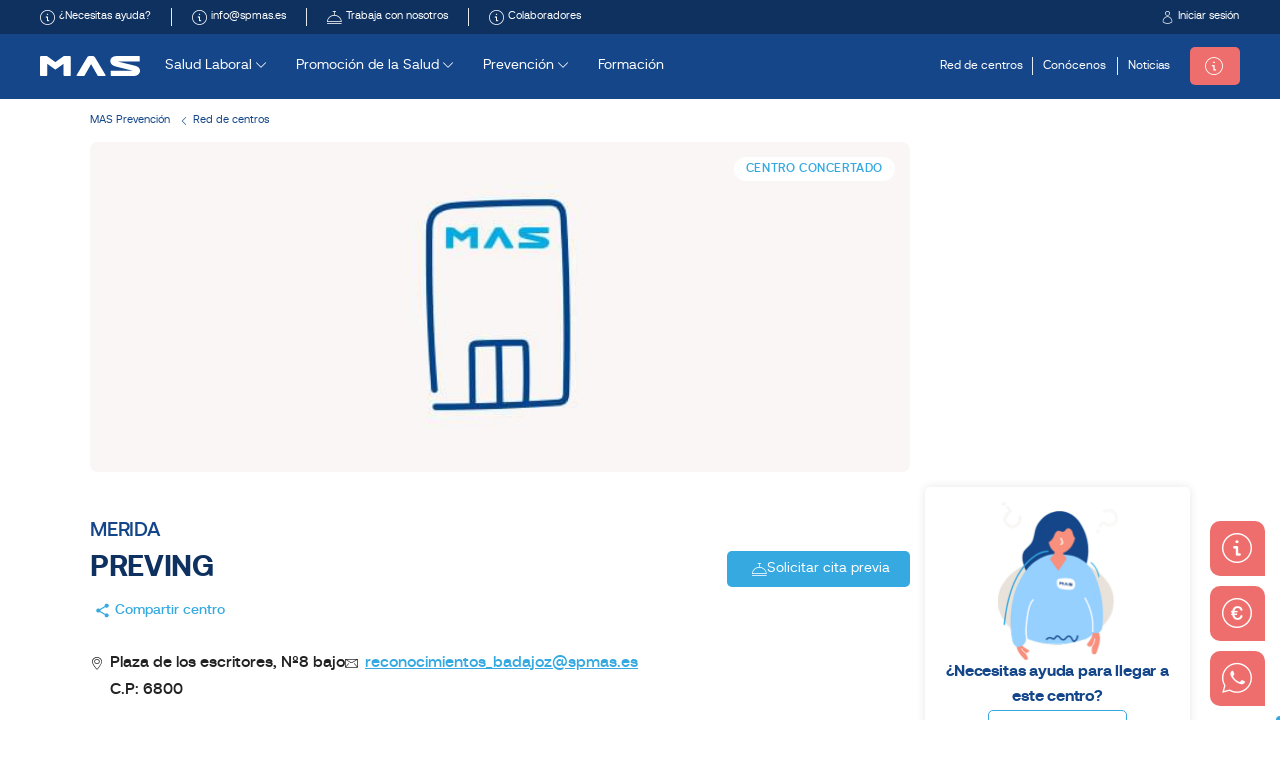

--- FILE ---
content_type: text/html; charset=utf-8
request_url: https://www.google.com/recaptcha/api2/anchor?ar=1&k=6Lc3JDgbAAAAAAGHH6Z94H6fAqZFyrBeaOSSG455&co=aHR0cHM6Ly93d3cuc3BtYXMuZXM6NDQz&hl=en&v=N67nZn4AqZkNcbeMu4prBgzg&size=invisible&anchor-ms=20000&execute-ms=30000&cb=ndobraee7see
body_size: 48586
content:
<!DOCTYPE HTML><html dir="ltr" lang="en"><head><meta http-equiv="Content-Type" content="text/html; charset=UTF-8">
<meta http-equiv="X-UA-Compatible" content="IE=edge">
<title>reCAPTCHA</title>
<style type="text/css">
/* cyrillic-ext */
@font-face {
  font-family: 'Roboto';
  font-style: normal;
  font-weight: 400;
  font-stretch: 100%;
  src: url(//fonts.gstatic.com/s/roboto/v48/KFO7CnqEu92Fr1ME7kSn66aGLdTylUAMa3GUBHMdazTgWw.woff2) format('woff2');
  unicode-range: U+0460-052F, U+1C80-1C8A, U+20B4, U+2DE0-2DFF, U+A640-A69F, U+FE2E-FE2F;
}
/* cyrillic */
@font-face {
  font-family: 'Roboto';
  font-style: normal;
  font-weight: 400;
  font-stretch: 100%;
  src: url(//fonts.gstatic.com/s/roboto/v48/KFO7CnqEu92Fr1ME7kSn66aGLdTylUAMa3iUBHMdazTgWw.woff2) format('woff2');
  unicode-range: U+0301, U+0400-045F, U+0490-0491, U+04B0-04B1, U+2116;
}
/* greek-ext */
@font-face {
  font-family: 'Roboto';
  font-style: normal;
  font-weight: 400;
  font-stretch: 100%;
  src: url(//fonts.gstatic.com/s/roboto/v48/KFO7CnqEu92Fr1ME7kSn66aGLdTylUAMa3CUBHMdazTgWw.woff2) format('woff2');
  unicode-range: U+1F00-1FFF;
}
/* greek */
@font-face {
  font-family: 'Roboto';
  font-style: normal;
  font-weight: 400;
  font-stretch: 100%;
  src: url(//fonts.gstatic.com/s/roboto/v48/KFO7CnqEu92Fr1ME7kSn66aGLdTylUAMa3-UBHMdazTgWw.woff2) format('woff2');
  unicode-range: U+0370-0377, U+037A-037F, U+0384-038A, U+038C, U+038E-03A1, U+03A3-03FF;
}
/* math */
@font-face {
  font-family: 'Roboto';
  font-style: normal;
  font-weight: 400;
  font-stretch: 100%;
  src: url(//fonts.gstatic.com/s/roboto/v48/KFO7CnqEu92Fr1ME7kSn66aGLdTylUAMawCUBHMdazTgWw.woff2) format('woff2');
  unicode-range: U+0302-0303, U+0305, U+0307-0308, U+0310, U+0312, U+0315, U+031A, U+0326-0327, U+032C, U+032F-0330, U+0332-0333, U+0338, U+033A, U+0346, U+034D, U+0391-03A1, U+03A3-03A9, U+03B1-03C9, U+03D1, U+03D5-03D6, U+03F0-03F1, U+03F4-03F5, U+2016-2017, U+2034-2038, U+203C, U+2040, U+2043, U+2047, U+2050, U+2057, U+205F, U+2070-2071, U+2074-208E, U+2090-209C, U+20D0-20DC, U+20E1, U+20E5-20EF, U+2100-2112, U+2114-2115, U+2117-2121, U+2123-214F, U+2190, U+2192, U+2194-21AE, U+21B0-21E5, U+21F1-21F2, U+21F4-2211, U+2213-2214, U+2216-22FF, U+2308-230B, U+2310, U+2319, U+231C-2321, U+2336-237A, U+237C, U+2395, U+239B-23B7, U+23D0, U+23DC-23E1, U+2474-2475, U+25AF, U+25B3, U+25B7, U+25BD, U+25C1, U+25CA, U+25CC, U+25FB, U+266D-266F, U+27C0-27FF, U+2900-2AFF, U+2B0E-2B11, U+2B30-2B4C, U+2BFE, U+3030, U+FF5B, U+FF5D, U+1D400-1D7FF, U+1EE00-1EEFF;
}
/* symbols */
@font-face {
  font-family: 'Roboto';
  font-style: normal;
  font-weight: 400;
  font-stretch: 100%;
  src: url(//fonts.gstatic.com/s/roboto/v48/KFO7CnqEu92Fr1ME7kSn66aGLdTylUAMaxKUBHMdazTgWw.woff2) format('woff2');
  unicode-range: U+0001-000C, U+000E-001F, U+007F-009F, U+20DD-20E0, U+20E2-20E4, U+2150-218F, U+2190, U+2192, U+2194-2199, U+21AF, U+21E6-21F0, U+21F3, U+2218-2219, U+2299, U+22C4-22C6, U+2300-243F, U+2440-244A, U+2460-24FF, U+25A0-27BF, U+2800-28FF, U+2921-2922, U+2981, U+29BF, U+29EB, U+2B00-2BFF, U+4DC0-4DFF, U+FFF9-FFFB, U+10140-1018E, U+10190-1019C, U+101A0, U+101D0-101FD, U+102E0-102FB, U+10E60-10E7E, U+1D2C0-1D2D3, U+1D2E0-1D37F, U+1F000-1F0FF, U+1F100-1F1AD, U+1F1E6-1F1FF, U+1F30D-1F30F, U+1F315, U+1F31C, U+1F31E, U+1F320-1F32C, U+1F336, U+1F378, U+1F37D, U+1F382, U+1F393-1F39F, U+1F3A7-1F3A8, U+1F3AC-1F3AF, U+1F3C2, U+1F3C4-1F3C6, U+1F3CA-1F3CE, U+1F3D4-1F3E0, U+1F3ED, U+1F3F1-1F3F3, U+1F3F5-1F3F7, U+1F408, U+1F415, U+1F41F, U+1F426, U+1F43F, U+1F441-1F442, U+1F444, U+1F446-1F449, U+1F44C-1F44E, U+1F453, U+1F46A, U+1F47D, U+1F4A3, U+1F4B0, U+1F4B3, U+1F4B9, U+1F4BB, U+1F4BF, U+1F4C8-1F4CB, U+1F4D6, U+1F4DA, U+1F4DF, U+1F4E3-1F4E6, U+1F4EA-1F4ED, U+1F4F7, U+1F4F9-1F4FB, U+1F4FD-1F4FE, U+1F503, U+1F507-1F50B, U+1F50D, U+1F512-1F513, U+1F53E-1F54A, U+1F54F-1F5FA, U+1F610, U+1F650-1F67F, U+1F687, U+1F68D, U+1F691, U+1F694, U+1F698, U+1F6AD, U+1F6B2, U+1F6B9-1F6BA, U+1F6BC, U+1F6C6-1F6CF, U+1F6D3-1F6D7, U+1F6E0-1F6EA, U+1F6F0-1F6F3, U+1F6F7-1F6FC, U+1F700-1F7FF, U+1F800-1F80B, U+1F810-1F847, U+1F850-1F859, U+1F860-1F887, U+1F890-1F8AD, U+1F8B0-1F8BB, U+1F8C0-1F8C1, U+1F900-1F90B, U+1F93B, U+1F946, U+1F984, U+1F996, U+1F9E9, U+1FA00-1FA6F, U+1FA70-1FA7C, U+1FA80-1FA89, U+1FA8F-1FAC6, U+1FACE-1FADC, U+1FADF-1FAE9, U+1FAF0-1FAF8, U+1FB00-1FBFF;
}
/* vietnamese */
@font-face {
  font-family: 'Roboto';
  font-style: normal;
  font-weight: 400;
  font-stretch: 100%;
  src: url(//fonts.gstatic.com/s/roboto/v48/KFO7CnqEu92Fr1ME7kSn66aGLdTylUAMa3OUBHMdazTgWw.woff2) format('woff2');
  unicode-range: U+0102-0103, U+0110-0111, U+0128-0129, U+0168-0169, U+01A0-01A1, U+01AF-01B0, U+0300-0301, U+0303-0304, U+0308-0309, U+0323, U+0329, U+1EA0-1EF9, U+20AB;
}
/* latin-ext */
@font-face {
  font-family: 'Roboto';
  font-style: normal;
  font-weight: 400;
  font-stretch: 100%;
  src: url(//fonts.gstatic.com/s/roboto/v48/KFO7CnqEu92Fr1ME7kSn66aGLdTylUAMa3KUBHMdazTgWw.woff2) format('woff2');
  unicode-range: U+0100-02BA, U+02BD-02C5, U+02C7-02CC, U+02CE-02D7, U+02DD-02FF, U+0304, U+0308, U+0329, U+1D00-1DBF, U+1E00-1E9F, U+1EF2-1EFF, U+2020, U+20A0-20AB, U+20AD-20C0, U+2113, U+2C60-2C7F, U+A720-A7FF;
}
/* latin */
@font-face {
  font-family: 'Roboto';
  font-style: normal;
  font-weight: 400;
  font-stretch: 100%;
  src: url(//fonts.gstatic.com/s/roboto/v48/KFO7CnqEu92Fr1ME7kSn66aGLdTylUAMa3yUBHMdazQ.woff2) format('woff2');
  unicode-range: U+0000-00FF, U+0131, U+0152-0153, U+02BB-02BC, U+02C6, U+02DA, U+02DC, U+0304, U+0308, U+0329, U+2000-206F, U+20AC, U+2122, U+2191, U+2193, U+2212, U+2215, U+FEFF, U+FFFD;
}
/* cyrillic-ext */
@font-face {
  font-family: 'Roboto';
  font-style: normal;
  font-weight: 500;
  font-stretch: 100%;
  src: url(//fonts.gstatic.com/s/roboto/v48/KFO7CnqEu92Fr1ME7kSn66aGLdTylUAMa3GUBHMdazTgWw.woff2) format('woff2');
  unicode-range: U+0460-052F, U+1C80-1C8A, U+20B4, U+2DE0-2DFF, U+A640-A69F, U+FE2E-FE2F;
}
/* cyrillic */
@font-face {
  font-family: 'Roboto';
  font-style: normal;
  font-weight: 500;
  font-stretch: 100%;
  src: url(//fonts.gstatic.com/s/roboto/v48/KFO7CnqEu92Fr1ME7kSn66aGLdTylUAMa3iUBHMdazTgWw.woff2) format('woff2');
  unicode-range: U+0301, U+0400-045F, U+0490-0491, U+04B0-04B1, U+2116;
}
/* greek-ext */
@font-face {
  font-family: 'Roboto';
  font-style: normal;
  font-weight: 500;
  font-stretch: 100%;
  src: url(//fonts.gstatic.com/s/roboto/v48/KFO7CnqEu92Fr1ME7kSn66aGLdTylUAMa3CUBHMdazTgWw.woff2) format('woff2');
  unicode-range: U+1F00-1FFF;
}
/* greek */
@font-face {
  font-family: 'Roboto';
  font-style: normal;
  font-weight: 500;
  font-stretch: 100%;
  src: url(//fonts.gstatic.com/s/roboto/v48/KFO7CnqEu92Fr1ME7kSn66aGLdTylUAMa3-UBHMdazTgWw.woff2) format('woff2');
  unicode-range: U+0370-0377, U+037A-037F, U+0384-038A, U+038C, U+038E-03A1, U+03A3-03FF;
}
/* math */
@font-face {
  font-family: 'Roboto';
  font-style: normal;
  font-weight: 500;
  font-stretch: 100%;
  src: url(//fonts.gstatic.com/s/roboto/v48/KFO7CnqEu92Fr1ME7kSn66aGLdTylUAMawCUBHMdazTgWw.woff2) format('woff2');
  unicode-range: U+0302-0303, U+0305, U+0307-0308, U+0310, U+0312, U+0315, U+031A, U+0326-0327, U+032C, U+032F-0330, U+0332-0333, U+0338, U+033A, U+0346, U+034D, U+0391-03A1, U+03A3-03A9, U+03B1-03C9, U+03D1, U+03D5-03D6, U+03F0-03F1, U+03F4-03F5, U+2016-2017, U+2034-2038, U+203C, U+2040, U+2043, U+2047, U+2050, U+2057, U+205F, U+2070-2071, U+2074-208E, U+2090-209C, U+20D0-20DC, U+20E1, U+20E5-20EF, U+2100-2112, U+2114-2115, U+2117-2121, U+2123-214F, U+2190, U+2192, U+2194-21AE, U+21B0-21E5, U+21F1-21F2, U+21F4-2211, U+2213-2214, U+2216-22FF, U+2308-230B, U+2310, U+2319, U+231C-2321, U+2336-237A, U+237C, U+2395, U+239B-23B7, U+23D0, U+23DC-23E1, U+2474-2475, U+25AF, U+25B3, U+25B7, U+25BD, U+25C1, U+25CA, U+25CC, U+25FB, U+266D-266F, U+27C0-27FF, U+2900-2AFF, U+2B0E-2B11, U+2B30-2B4C, U+2BFE, U+3030, U+FF5B, U+FF5D, U+1D400-1D7FF, U+1EE00-1EEFF;
}
/* symbols */
@font-face {
  font-family: 'Roboto';
  font-style: normal;
  font-weight: 500;
  font-stretch: 100%;
  src: url(//fonts.gstatic.com/s/roboto/v48/KFO7CnqEu92Fr1ME7kSn66aGLdTylUAMaxKUBHMdazTgWw.woff2) format('woff2');
  unicode-range: U+0001-000C, U+000E-001F, U+007F-009F, U+20DD-20E0, U+20E2-20E4, U+2150-218F, U+2190, U+2192, U+2194-2199, U+21AF, U+21E6-21F0, U+21F3, U+2218-2219, U+2299, U+22C4-22C6, U+2300-243F, U+2440-244A, U+2460-24FF, U+25A0-27BF, U+2800-28FF, U+2921-2922, U+2981, U+29BF, U+29EB, U+2B00-2BFF, U+4DC0-4DFF, U+FFF9-FFFB, U+10140-1018E, U+10190-1019C, U+101A0, U+101D0-101FD, U+102E0-102FB, U+10E60-10E7E, U+1D2C0-1D2D3, U+1D2E0-1D37F, U+1F000-1F0FF, U+1F100-1F1AD, U+1F1E6-1F1FF, U+1F30D-1F30F, U+1F315, U+1F31C, U+1F31E, U+1F320-1F32C, U+1F336, U+1F378, U+1F37D, U+1F382, U+1F393-1F39F, U+1F3A7-1F3A8, U+1F3AC-1F3AF, U+1F3C2, U+1F3C4-1F3C6, U+1F3CA-1F3CE, U+1F3D4-1F3E0, U+1F3ED, U+1F3F1-1F3F3, U+1F3F5-1F3F7, U+1F408, U+1F415, U+1F41F, U+1F426, U+1F43F, U+1F441-1F442, U+1F444, U+1F446-1F449, U+1F44C-1F44E, U+1F453, U+1F46A, U+1F47D, U+1F4A3, U+1F4B0, U+1F4B3, U+1F4B9, U+1F4BB, U+1F4BF, U+1F4C8-1F4CB, U+1F4D6, U+1F4DA, U+1F4DF, U+1F4E3-1F4E6, U+1F4EA-1F4ED, U+1F4F7, U+1F4F9-1F4FB, U+1F4FD-1F4FE, U+1F503, U+1F507-1F50B, U+1F50D, U+1F512-1F513, U+1F53E-1F54A, U+1F54F-1F5FA, U+1F610, U+1F650-1F67F, U+1F687, U+1F68D, U+1F691, U+1F694, U+1F698, U+1F6AD, U+1F6B2, U+1F6B9-1F6BA, U+1F6BC, U+1F6C6-1F6CF, U+1F6D3-1F6D7, U+1F6E0-1F6EA, U+1F6F0-1F6F3, U+1F6F7-1F6FC, U+1F700-1F7FF, U+1F800-1F80B, U+1F810-1F847, U+1F850-1F859, U+1F860-1F887, U+1F890-1F8AD, U+1F8B0-1F8BB, U+1F8C0-1F8C1, U+1F900-1F90B, U+1F93B, U+1F946, U+1F984, U+1F996, U+1F9E9, U+1FA00-1FA6F, U+1FA70-1FA7C, U+1FA80-1FA89, U+1FA8F-1FAC6, U+1FACE-1FADC, U+1FADF-1FAE9, U+1FAF0-1FAF8, U+1FB00-1FBFF;
}
/* vietnamese */
@font-face {
  font-family: 'Roboto';
  font-style: normal;
  font-weight: 500;
  font-stretch: 100%;
  src: url(//fonts.gstatic.com/s/roboto/v48/KFO7CnqEu92Fr1ME7kSn66aGLdTylUAMa3OUBHMdazTgWw.woff2) format('woff2');
  unicode-range: U+0102-0103, U+0110-0111, U+0128-0129, U+0168-0169, U+01A0-01A1, U+01AF-01B0, U+0300-0301, U+0303-0304, U+0308-0309, U+0323, U+0329, U+1EA0-1EF9, U+20AB;
}
/* latin-ext */
@font-face {
  font-family: 'Roboto';
  font-style: normal;
  font-weight: 500;
  font-stretch: 100%;
  src: url(//fonts.gstatic.com/s/roboto/v48/KFO7CnqEu92Fr1ME7kSn66aGLdTylUAMa3KUBHMdazTgWw.woff2) format('woff2');
  unicode-range: U+0100-02BA, U+02BD-02C5, U+02C7-02CC, U+02CE-02D7, U+02DD-02FF, U+0304, U+0308, U+0329, U+1D00-1DBF, U+1E00-1E9F, U+1EF2-1EFF, U+2020, U+20A0-20AB, U+20AD-20C0, U+2113, U+2C60-2C7F, U+A720-A7FF;
}
/* latin */
@font-face {
  font-family: 'Roboto';
  font-style: normal;
  font-weight: 500;
  font-stretch: 100%;
  src: url(//fonts.gstatic.com/s/roboto/v48/KFO7CnqEu92Fr1ME7kSn66aGLdTylUAMa3yUBHMdazQ.woff2) format('woff2');
  unicode-range: U+0000-00FF, U+0131, U+0152-0153, U+02BB-02BC, U+02C6, U+02DA, U+02DC, U+0304, U+0308, U+0329, U+2000-206F, U+20AC, U+2122, U+2191, U+2193, U+2212, U+2215, U+FEFF, U+FFFD;
}
/* cyrillic-ext */
@font-face {
  font-family: 'Roboto';
  font-style: normal;
  font-weight: 900;
  font-stretch: 100%;
  src: url(//fonts.gstatic.com/s/roboto/v48/KFO7CnqEu92Fr1ME7kSn66aGLdTylUAMa3GUBHMdazTgWw.woff2) format('woff2');
  unicode-range: U+0460-052F, U+1C80-1C8A, U+20B4, U+2DE0-2DFF, U+A640-A69F, U+FE2E-FE2F;
}
/* cyrillic */
@font-face {
  font-family: 'Roboto';
  font-style: normal;
  font-weight: 900;
  font-stretch: 100%;
  src: url(//fonts.gstatic.com/s/roboto/v48/KFO7CnqEu92Fr1ME7kSn66aGLdTylUAMa3iUBHMdazTgWw.woff2) format('woff2');
  unicode-range: U+0301, U+0400-045F, U+0490-0491, U+04B0-04B1, U+2116;
}
/* greek-ext */
@font-face {
  font-family: 'Roboto';
  font-style: normal;
  font-weight: 900;
  font-stretch: 100%;
  src: url(//fonts.gstatic.com/s/roboto/v48/KFO7CnqEu92Fr1ME7kSn66aGLdTylUAMa3CUBHMdazTgWw.woff2) format('woff2');
  unicode-range: U+1F00-1FFF;
}
/* greek */
@font-face {
  font-family: 'Roboto';
  font-style: normal;
  font-weight: 900;
  font-stretch: 100%;
  src: url(//fonts.gstatic.com/s/roboto/v48/KFO7CnqEu92Fr1ME7kSn66aGLdTylUAMa3-UBHMdazTgWw.woff2) format('woff2');
  unicode-range: U+0370-0377, U+037A-037F, U+0384-038A, U+038C, U+038E-03A1, U+03A3-03FF;
}
/* math */
@font-face {
  font-family: 'Roboto';
  font-style: normal;
  font-weight: 900;
  font-stretch: 100%;
  src: url(//fonts.gstatic.com/s/roboto/v48/KFO7CnqEu92Fr1ME7kSn66aGLdTylUAMawCUBHMdazTgWw.woff2) format('woff2');
  unicode-range: U+0302-0303, U+0305, U+0307-0308, U+0310, U+0312, U+0315, U+031A, U+0326-0327, U+032C, U+032F-0330, U+0332-0333, U+0338, U+033A, U+0346, U+034D, U+0391-03A1, U+03A3-03A9, U+03B1-03C9, U+03D1, U+03D5-03D6, U+03F0-03F1, U+03F4-03F5, U+2016-2017, U+2034-2038, U+203C, U+2040, U+2043, U+2047, U+2050, U+2057, U+205F, U+2070-2071, U+2074-208E, U+2090-209C, U+20D0-20DC, U+20E1, U+20E5-20EF, U+2100-2112, U+2114-2115, U+2117-2121, U+2123-214F, U+2190, U+2192, U+2194-21AE, U+21B0-21E5, U+21F1-21F2, U+21F4-2211, U+2213-2214, U+2216-22FF, U+2308-230B, U+2310, U+2319, U+231C-2321, U+2336-237A, U+237C, U+2395, U+239B-23B7, U+23D0, U+23DC-23E1, U+2474-2475, U+25AF, U+25B3, U+25B7, U+25BD, U+25C1, U+25CA, U+25CC, U+25FB, U+266D-266F, U+27C0-27FF, U+2900-2AFF, U+2B0E-2B11, U+2B30-2B4C, U+2BFE, U+3030, U+FF5B, U+FF5D, U+1D400-1D7FF, U+1EE00-1EEFF;
}
/* symbols */
@font-face {
  font-family: 'Roboto';
  font-style: normal;
  font-weight: 900;
  font-stretch: 100%;
  src: url(//fonts.gstatic.com/s/roboto/v48/KFO7CnqEu92Fr1ME7kSn66aGLdTylUAMaxKUBHMdazTgWw.woff2) format('woff2');
  unicode-range: U+0001-000C, U+000E-001F, U+007F-009F, U+20DD-20E0, U+20E2-20E4, U+2150-218F, U+2190, U+2192, U+2194-2199, U+21AF, U+21E6-21F0, U+21F3, U+2218-2219, U+2299, U+22C4-22C6, U+2300-243F, U+2440-244A, U+2460-24FF, U+25A0-27BF, U+2800-28FF, U+2921-2922, U+2981, U+29BF, U+29EB, U+2B00-2BFF, U+4DC0-4DFF, U+FFF9-FFFB, U+10140-1018E, U+10190-1019C, U+101A0, U+101D0-101FD, U+102E0-102FB, U+10E60-10E7E, U+1D2C0-1D2D3, U+1D2E0-1D37F, U+1F000-1F0FF, U+1F100-1F1AD, U+1F1E6-1F1FF, U+1F30D-1F30F, U+1F315, U+1F31C, U+1F31E, U+1F320-1F32C, U+1F336, U+1F378, U+1F37D, U+1F382, U+1F393-1F39F, U+1F3A7-1F3A8, U+1F3AC-1F3AF, U+1F3C2, U+1F3C4-1F3C6, U+1F3CA-1F3CE, U+1F3D4-1F3E0, U+1F3ED, U+1F3F1-1F3F3, U+1F3F5-1F3F7, U+1F408, U+1F415, U+1F41F, U+1F426, U+1F43F, U+1F441-1F442, U+1F444, U+1F446-1F449, U+1F44C-1F44E, U+1F453, U+1F46A, U+1F47D, U+1F4A3, U+1F4B0, U+1F4B3, U+1F4B9, U+1F4BB, U+1F4BF, U+1F4C8-1F4CB, U+1F4D6, U+1F4DA, U+1F4DF, U+1F4E3-1F4E6, U+1F4EA-1F4ED, U+1F4F7, U+1F4F9-1F4FB, U+1F4FD-1F4FE, U+1F503, U+1F507-1F50B, U+1F50D, U+1F512-1F513, U+1F53E-1F54A, U+1F54F-1F5FA, U+1F610, U+1F650-1F67F, U+1F687, U+1F68D, U+1F691, U+1F694, U+1F698, U+1F6AD, U+1F6B2, U+1F6B9-1F6BA, U+1F6BC, U+1F6C6-1F6CF, U+1F6D3-1F6D7, U+1F6E0-1F6EA, U+1F6F0-1F6F3, U+1F6F7-1F6FC, U+1F700-1F7FF, U+1F800-1F80B, U+1F810-1F847, U+1F850-1F859, U+1F860-1F887, U+1F890-1F8AD, U+1F8B0-1F8BB, U+1F8C0-1F8C1, U+1F900-1F90B, U+1F93B, U+1F946, U+1F984, U+1F996, U+1F9E9, U+1FA00-1FA6F, U+1FA70-1FA7C, U+1FA80-1FA89, U+1FA8F-1FAC6, U+1FACE-1FADC, U+1FADF-1FAE9, U+1FAF0-1FAF8, U+1FB00-1FBFF;
}
/* vietnamese */
@font-face {
  font-family: 'Roboto';
  font-style: normal;
  font-weight: 900;
  font-stretch: 100%;
  src: url(//fonts.gstatic.com/s/roboto/v48/KFO7CnqEu92Fr1ME7kSn66aGLdTylUAMa3OUBHMdazTgWw.woff2) format('woff2');
  unicode-range: U+0102-0103, U+0110-0111, U+0128-0129, U+0168-0169, U+01A0-01A1, U+01AF-01B0, U+0300-0301, U+0303-0304, U+0308-0309, U+0323, U+0329, U+1EA0-1EF9, U+20AB;
}
/* latin-ext */
@font-face {
  font-family: 'Roboto';
  font-style: normal;
  font-weight: 900;
  font-stretch: 100%;
  src: url(//fonts.gstatic.com/s/roboto/v48/KFO7CnqEu92Fr1ME7kSn66aGLdTylUAMa3KUBHMdazTgWw.woff2) format('woff2');
  unicode-range: U+0100-02BA, U+02BD-02C5, U+02C7-02CC, U+02CE-02D7, U+02DD-02FF, U+0304, U+0308, U+0329, U+1D00-1DBF, U+1E00-1E9F, U+1EF2-1EFF, U+2020, U+20A0-20AB, U+20AD-20C0, U+2113, U+2C60-2C7F, U+A720-A7FF;
}
/* latin */
@font-face {
  font-family: 'Roboto';
  font-style: normal;
  font-weight: 900;
  font-stretch: 100%;
  src: url(//fonts.gstatic.com/s/roboto/v48/KFO7CnqEu92Fr1ME7kSn66aGLdTylUAMa3yUBHMdazQ.woff2) format('woff2');
  unicode-range: U+0000-00FF, U+0131, U+0152-0153, U+02BB-02BC, U+02C6, U+02DA, U+02DC, U+0304, U+0308, U+0329, U+2000-206F, U+20AC, U+2122, U+2191, U+2193, U+2212, U+2215, U+FEFF, U+FFFD;
}

</style>
<link rel="stylesheet" type="text/css" href="https://www.gstatic.com/recaptcha/releases/N67nZn4AqZkNcbeMu4prBgzg/styles__ltr.css">
<script nonce="4tAobghIhdgAX3RY9cAUjQ" type="text/javascript">window['__recaptcha_api'] = 'https://www.google.com/recaptcha/api2/';</script>
<script type="text/javascript" src="https://www.gstatic.com/recaptcha/releases/N67nZn4AqZkNcbeMu4prBgzg/recaptcha__en.js" nonce="4tAobghIhdgAX3RY9cAUjQ">
      
    </script></head>
<body><div id="rc-anchor-alert" class="rc-anchor-alert"></div>
<input type="hidden" id="recaptcha-token" value="[base64]">
<script type="text/javascript" nonce="4tAobghIhdgAX3RY9cAUjQ">
      recaptcha.anchor.Main.init("[\x22ainput\x22,[\x22bgdata\x22,\x22\x22,\[base64]/[base64]/[base64]/[base64]/[base64]/UltsKytdPUU6KEU8MjA0OD9SW2wrK109RT4+NnwxOTI6KChFJjY0NTEyKT09NTUyOTYmJk0rMTxjLmxlbmd0aCYmKGMuY2hhckNvZGVBdChNKzEpJjY0NTEyKT09NTYzMjA/[base64]/[base64]/[base64]/[base64]/[base64]/[base64]/[base64]\x22,\[base64]\x22,\x22wpLDrcOgwqvCrsOew6XDp8O6CMKsVnnDmMKiRnsDw7nDjwTCssK9BsK0wpBFwoDCmMOyw6YswqTConAZGMOHw4IfLU8hXUERVH4MWsOMw49XTxnDrXjCiRUwKV/ChMOyw41jVHhWwp0ZSmBRMQVaw4hmw5g0wpgawrXCgC/[base64]/Dtil5wp9JdB/Chld+fX/Dm8Oaw6XDosK7DTfCgmpSNwjCmnbDp8K8Il7Cj2Mlwq3Cj8KQw5LDrjXDp1cgw6PCksOnwq8Lw7/CnsOzRsOEEMKPw7zCu8OZGT0xEEzCp8OAO8OhwrsnP8KgBXfDpsOxNsKiMRjDr33CgMOSw4HConDCgsKWNcOiw7XChQYJBw3CpzAmwqvDssKZa8OgW8KJEMKLw5rDp3XCqsO0wqfCv8KUL3Nqw63CucOSwqXCryAwSMOQw7/CoRl9wojDucKIw6jDt8OzwqbDgMOTDMOLwq/CjHnDpGnDnAQDw7FTwpbCq3sFwofDhsK8w73Dtxt2HSt0OMOlVcK0b8OcV8KecApTwoRWw5AjwpBpF0vDmzA2I8KBG8Kdw408wpbDnMKwaHzCqVEsw5UZwobClmR4wp1vwoYxLEnDo2JhKGN4w4jDlcOMBMKzP2/DjsODwpZAw67DhMOIHMKNwqx2w5stI2IjwrJPGnHCiSvCtgHDomzDpAPDt1Rqw4PCjCHDuMOkw7jCoijCiMOTcgh7wq1vw4EBwrjDmsO7bwZRwpINwpJGfsK3YcOpU8OVdXBlYcK3LTvDn8OXQ8KkTzVBwp/Dv8Ohw5vDs8KbDHsMw5ACKBXDom7DqcObNsKkwrDDlQvDpcOXw6VFw68JwqxowoBWw6DCtgpnw40YUyB0wr7Dg8K+w7PCtMKLwoDDk8Kmw44HSVl6FsKgw5ksQ3ZcHTx2GX/[base64]/Dr8K8wrPDgkrDsmHDpMOuHwrDoH7Cs8OMK1BWw4tFw4bDoMOVw7xzNAHChcO+E3Z/Nm8YI8OzwqYHwqMzGAZsw59qwp/[base64]/Cp0BgNAFPOsO7w4oBJ8KTPXHDr8KUw4/[base64]/CkCU3DjjChMONwqPDu2x/b8OawoZEw4fDhcKKw5HDn8OTI8KIwrMWOcOWQMKHdMOFY1AowrPCucK8NsKjU0dHAMOeCS7DhcOLwo8+VBvDrU/CjRjDo8Olw5vDmQrCpzDCi8Opwr4/w5AHwrwZwpzCosK5wqfClxd3w5Z1Sl3DicKPwoBDZlIsUl5NS0nDq8KMfg4QKRVmWsOzCMOUNcKNfznCvMODHirDsMKjDsKxw6LDljpZARkcwo4aa8OSwprCsxlnJMKlcAPDosOEwo9Kw5sDBsOhHjrDtxDCoDAMw4gBw6zDicK5w6fCuUAzDlRUXsOkJ8ONDsODw5/DtiNlworCgMOcVzsRasOWeMOqwqDDncODNDTDi8KWw7Yvw7YWaR7DusKAMgnCiHxuw6vCoMKWX8KMwrzCvVsww7LDgcK8BMOvEcOqwrUBEU/Chj07TUZuwqPCnwE1G8K0w7HCrwPDiMO0wow6PRLCnlnCqcOBw4puMFJewpkeZEDCnj3Cm8OPaj8/wqTDrjIjR2IqXGoHbx7DgT5lw7IRw7pvPsKww65aSsOaQsKpwoJNw4AJVi9ew47Dm2pZwppZLcONw788wq/DoHzClhs/U8Obw7dnwrpEfsK4wqbDlSjCkQ3DjcKIw6rDqFdTXxBpwqrDpDtqwqjChB/[base64]/CjXhGbcOkwqbCilJPcm3CnE5zw73CrkJ5w5rCh8OqdwJhRQzDpibCnR45VzAcw7RkwocoMsOqw4nDi8KLYFYMwqsGXw7DjMOcw6wXwoNgw5nCn3zCl8OpBkXCtmQvCsOFPAjDgXM1XMKfw4dFMXhreMOww79NPcOdGsOiHlp9N1bCvMORQsKedXXCsMKFQhDCk1/CjXIUwrPDhCMmXcOhwq7DomEyIBgaw4zDhcO+SwoaO8O5DMKKw7rCvXnDkMOVLMOXw6dDw4nCtcKyw6/DvUfDpU/DlcO6w6jCm0/Cg1LCoMKMw6gewr06wrRiTU4vw6/DpMOqw7I4wr3DhsOSBsOqwop8G8Obw7QqHnDCol1nw7lfwo04w64iwpnCisOTLl/CiWfDpA/CiTnDhsOBwq7DisOOWMO4fsOAano4w4Bww7bCiGHDkcOHM8Knw5dQw6bCmydzPxLDshnCigRXwqjDgBU7NzrDoMKGfRNTwp9USMKEOVTCsT5XH8OPw4xIw4vDuMKcSxrDtcKlwph/[base64]/[base64]/Cl0kmEcKhwqLDuMK+w6kNw74CNsOPwos4HWnDqip7aMOZO8K4CgoSw6kwQcOnXcK9wozCrsKZwoV/STzCqMOTwqTCqT/[base64]/[base64]/wpDCuR4kwqFnwp42wrxew4Y8BMODKWzDuGDChMOEM3/Cs8KRwprCoMO2S1VTw7nChS5MXHTDu07Di20PwpZEwqPDkcOUJzlbwp8Oa8KlPxHDsVwFa8KxwrPDoQHCkcKWwq8hSA/Cq3x3OnTCtWw5w4DCmGIqw5jCicK3aTDCnMOiw5nDkiVjBTNkw7RHKDjCmUwJwprDkcK2wojDiQzCi8OJdnXCsF7CgwpBPy4Fw5pSb8OiNsKcw6fDly3DvW3Dn31DcmQyw6YgD8KCw7ltw6sFW11fF8OSZ0XCk8KQB0VcwovDgzvCkmbDqwnCpx5SbWQ/[base64]/[base64]/DlMO6wqUowp/CuyPDosKWwrXCqmIAwqrCm8KVwpcHwrZ8E8OKw45bAcOCUDsxwpHCvMK+w4xRwq9owq/[base64]/DsMOBbULCisKHXcKiw5M9w5wxBsOKB8OZeMKBw6wOXsO2Dj/[base64]/P8KAF1d8w6UPCA08w5jDnXnDo0rCgMK8wrU4BkLCtcKOcsODw6BDfWTCpsKrHsKdwoDCp8O1fMOaARdSdMOjBGNRw6zCqcKGS8OKw4EdJsK/R04kaVVXwqFLOcK6w6HCiDbCiDzDvnMKwrzCoMOyw67CvsOXQcKHQA8Hwrs6w64qccKUw7BmJzVzw4VcflkaC8OUw4/Cn8OcaMO2wqnDqwjDkj7CljzCrhFJUMKYw7UNwp83w5gJwrVmwoXCoyLDkXZ1YCYLamvDqcOjcsKRVwLCnsOww758M1ojEMO1w4gEMXpswp8yYcO0wog/XlDCvnHChcKPwptHSsKLK8OAwp/[base64]/CvHMqN2p5e0huSVIxa8KVdsKXwqAmKsOWMMOhMcKFO8OVE8OuEcKnP8O9w68NwpsXaMOZw4ReUxYfHn9hM8KEU2tIDU5Qwq3DkMOrwot7wpNpw6gzw5RJDDNXSVfDssOFw5YGSkjDuMOdfcO9w7nCgsO+HcKcUgbCj2LCuClywo/CrsOYbnbCjMO1TMKnwqsvw4DDuh0Wwp8QBkANwojDiEnCmcOhG8O8w6HDnMOjwpnCh1nDrcOFSsOswpAzwqzCjsKvw43ClMOoT8KNQntdRcK1JQTDgzrDkcKnO8O6wq/DtMOBZgo5woDCicOAwoQRwqTCl13DhcOdw7XDnMOywoXCkcOIw4gRGwVdYRrDi1w7w6IxwqxCLHYOO07DssO/w5TCpVPCkMO4PAnChEXDvsKYF8OVB2LCucKaCMObwoAAcFh8H8OgwpZzw7nCihp2wr/CjMKJNsKNwqIgw4IQYsOKIizCrsKXOsK5EyhJwrDCocOgKcK7w7QswopsLzlRw7fDoDYENMKBBMKEXFQRw549w6XDjsOgDMKzw6NSPcO3AsKTRHxbw5HCh8OaKMK/DMKGdsOnS8OOQsK0HkorKMKbwqstw4zCgsKEw4IWJhPChMO/w6nCiwFcLykSw5bDgEEpwqDCqE7DrMKww7oGcBTDpsKaATvCu8KEcWXDkDnDnw0wQ8KFw4LCpcKOwoticsKUV8Kww4kiw5fCgGBTNcOOS8OoaQAyw57DrnVTwqguBsKBf8O3GkHDh1csE8KVwrTCsjPCvcOqQ8OTR0c3AkwUw4ZzES/CtEs2w6TDiUbDmX1SGzHDpCXDh8OLw6hjw5nDtsKeB8OUTwB6AsOmwrIhbWXDmsKyOcK/wpTCmhdSIsOFw7wRZMKyw7pHSSF1w6tAw5DDt1RnYsOtwrjDnsOcMcOqw5t7wp92woMuw7twCy4PwqHChsOaeRDCgToqVcODFMOWFsKIwqUNBz7DksKWw7HCoMKaw7XCsyvCljPCgy/DkXDDpDrDg8OVwq3DgVTCnH1LQMKWwqTCkTDCslvDmXA5w6I7wo/DosKIw6nDgDowdcOjw7XCm8KNZsOUwqHDgsKFw4nClH1Ow5BSwotjw6ABwq/ChxtVw7kqK1/DgMOEOT/[base64]/[base64]/Cmj7CkGwTwoTDuMKaw4chwqnCr8O7EMKUH8ONA8OwwoYBCAjCnHdmXA7Cj8O9dUMDOsKdwos9wqIXbMO6w7Vnw7NUwrhvfcOWDcK+w6FFRSh8w7IzwofCvcO1Q8KnWALCt8OKwoVmw7zDksKiUsOXw5fDo8O1wpA7w6vCjsO3BkfDiHYpwq/DrMOHenRkcsOZNmjDscKZw7pQw4DDusOmwroewpLDgXd1w49gwqU8wrUfUQfCjGvCn0HCjk7Ct8OpdVLCmmRjQ8KeeRPCgcOYw4o4RjFJfXtzbcOOw7LCncOdPmrDgyIRCFUxZXbCkX8IWhYVHhBOUMKiCG/Dj8OuFsKLwr3DuMKiXEl9eyDCj8ONZcKIw57DhGHDkGjDlcOQwojCnQ4SJMK/wqHCkAfCpHPCqMKRwpjDmMOYTW51IlLDglkJWiRUIcOHwpHCsVJbMGBFZRnCusKqF8OhTcOIEMKZfMOIwqdzaSnCkMK0XlLDv8OKwpsHG8OUwpRTwpfCnTQZwozDnBZrPMOPWMOrUMOyXHHDqnfCoCt/wq/DtA/CtVwiPlPDqsKtaMOnWivDqUZ6NMOHwppsMB/[base64]/[base64]/CcKiw5PDq8OYXcKMw6nCgsOTEkrDj8K8w7piEVjCtG/DviseTMOnemgvw5DCnWLCjsKiNGTCj31bw49MwrfCksKUwofCssKbcSLCsHvDu8KIw7jCssKoZMORw4Q6wrPChMKPClR0SR5NLMKvw7DCl23DoVrCsCIXwoI7wojCrcOoF8OKJw/DtU0eYcO4woLCpEJ0QlIjworCnkh3w4YRFWPDpBfCnH8EOsKlw6jDmcKtwrsTX1LCpcOqw53CsMOHUMKPSMK+YcOiw6jDklvCugrDnsO+EsKjKQPCqnRJLsOMw6s6HsOjw7UTHsK/[base64]/[base64]/DnXTCuXjCo8KOEiJdwqNtY0HCisOFw4rCn3fDhWPDusOPIiwSwqMaw7IDWzwrXHY4XTleF8KFR8O7BsKPwpvCoDHCs8O9w5N7NTpdJEPCl10+w4nCo8O1wr7Clix5wofDvgxow7rCnT5ow5sSLsKEwqdRLsKuw6gaHnknw7vCqjd/[base64]/[base64]/woLCj1bCmU7CjHF9wpfChsK9w7bCtiEXwqZGwqNMOsODwqHCjcO/w57CncKPfF8kwpPCucKqXQfDisOtw60rw7jDqsK0w6JIbGfDuMKVISXCosKJw7RUJxRNw5NgPMO1w7zCm8OWHXhswpQTWsOIwrl/KR5dw7ZLQmHDi8KXTiHDmUkqX8OZwpbCgMOhw5/[base64]/w75pw4pjw5/Co8KswqxXOMOUZUrCrBvCmkvDhTzDnwA+wprDrcOVIyQXwrAlTMO9w5MIccOUGG5DZMKtK8OTGsKtwpXCuGLDt2UwCMOcAzrCnMOawobDjWNKwp5DNsOoO8Oaw7/DhAVTw47DoUN9w6/CrcKkwo/DosOkwrjCs3nDohN0w5HCuDTCu8KwGEciw5nDs8KwJ3vCtsOaw4A3FVjDgkrCucKzwo7Cqw09wofDrR3CgsOBw4kRwpA1w5rDvDU4M8KLw7XDrWYHUcOvUMKyAzLDv8OxTgzCpcOAw48LwpRTNj3CmcK8wo8Da8K8wrgPYsKQU8K1MsK1Bixlw4E5woBFw4HDkT/DtBDDocOawpbCocOgbsKIw7LCoRDDrMOAQ8OzFlcpOyodNsK1wofChRwrw5TCqnHDvyLCrARdwrnDgsOYw4tmLXkNw6bCiFPDvMOdJF4ewrVfbcKxw6MpwpRTw7PDuHbDpmdyw5ozwrk8w5fDr8OCwrTDhcKiw5sjO8Kmw7LCgTzDpsOiWUDClW/DqMK+FyjCg8Khb3jCgsOTwqMcIh81w7TDgFUzVMONV8OtwqnCvzHCucKpQ8Ogwr/DhwhlJT/CnwnDhMKDwq1AwoTCisOowqDDmynDgsKOw7jCjRRtwoHCvxHDkcKjXwpXJVzDkcOIWhzCrcK9wqU1w6HCqGgywoRsw4zCmiDCvMOYw57DscOARcOWWMOPDMOnH8KQw6BZUMKuw4PDm3Q6aMOGNsKbR8OMM8OoAS7CjMKDwpJ6cyPCiRvDtcOBw7vClTkLwppQwonDoR/CgX16wpvDoMKWw4fDv0N/[base64]/[base64]/UUjDliPCo8OiwpDCniBUC8KFD8OhwobDrVHDqQHChcKJfXMNwqw/HmnDgcKSUsK8w5/DhXTClMKew60scVdLw4LCo8OEw6o1w73DsjjDtSnDnRkXwrLDr8KCw4rDjcKdw6DChA8Pw6ESYcKYK1rCnxPDjHEvwq4AJ30TKsKzw41HGXYZb2TCthjCjMK8IcKHbXjCt2QZw5VYw4TCvE8Jw7IxYwXCr8KJwqt6w5XCu8O7b3RNworDosKow5tyCMO2w55ww5/[base64]/RyPCvw44w5DClioOQMOuOyMWYMKZwq3ClcOIwrPChhwpBcKlVsKuJcKewoByM8K0XcKcw7/Dsh/CmcONwoRFwoLCsD8CV3HCicOOw5hxFnwCw4V+w6wHV8KWw4PChFIcw6A4bg3Dr8KCwqxPw5zDrMK8Q8KkXjdFLiNDUcOLwofCjMKYHBg9w7hCw4jDkMOiwowmw6rDjH45w4/[base64]/DusKtGkctJGAsfcKTw4wUWQTDgl8Ow4LCnX0Lw6wFwqnCs8OKB8OEwpLDrcKNPirCncKjJMONwqB4wrHChsKBTmrCmGsyw7jClhc5F8O6QFdywpXCjcKyw7nDgsKbL0jCvTA1DMK6KsKWcsKFw7x+Wi3Dp8Ozw7vDr8O/[base64]/DcKtRzQxZkjDsMKuwqYgG8O6w4DCik7CmMOCw6DCrsKCw6vDuMKiwrbDscKlwopKw5VtwrXClMKlUlLDi8KyKBt5w5UqIzYQw7rDhUrCk0vDjcOew6g/RnbCnQdEw7XCin7DlMKvRcKDXcOvWzrCh8Kad1vDhVwbGcKoXsOrw5piw7VNKHJhw5VOwqwDc8OtTMO6wpVfScO7w5XChMO+EyNgw7Ntw7fDhQVCw77DtMKCEjfDmMK4w4A9PMO0IcK+wozDk8OgIcOJSwJcwrY4LMOnJsKvw5jDuRR5wppPJCRawp/DoMKoaMOTwpkFw5fCtsO+w5zCnCtvbMKMHcOGfQbDmlrDrcOrwrzDosKTwojDusOeHlhiwrxYWgpjGcO+JS7DhsOze8KVEcKnw5jDrjHDjAI2w4Vxw4xxw7/DlVllS8OIwovDi1F1w5NXAsOrwr3CpcO8w41nO8KQASp2wo3DpsKfYcKBc8KhOsKqwoUQw6DDk1h8w5BsPSwww4fDlsKtwojChEhSfsObwrHDk8KWSMO0N8OUczs/w71rw5jCr8K7w4jCvcO1LMO2wr1kwqQLTcOewqvCl1tvQ8OQA8K3wqk9AFzDmA7DlFvCkhPDtcKdw6sjw4vDpcK4wq5lHh3DuD/DkzBFw68tb0/CkVDChsKbw4BIB1w3wpfCssKxw7fCpcKBEXsdw4cFwrF6ASJOVcKtfiPDmcO7w5nCuMKEwrrDrMOVwqfCui7Cm8OVFDTCuHwWG2xAwq/DlsOCe8KtLsKUBXLDhsKNw5cxZsKhGWVzT8OsTsK7fQfCh2/DsMOmworDh8OqdsObwpnDksOuw5rDm0ARw5QHw4A8FlwTRCZpwrjDjX7CuFrCqgPDui3DhWHDqW/DkcODw4ZFBX7CnHBNVsO6woU7wrHDr8O1wpI9w6sJCcOqOMKowqJbX8KGwpvCucK0w7Zcw590wqkZwplKRcKrwpxVThTCkVsvw6TDoR/DlcKuwpRpDV/Cr2Vbw6FBw6AJPMKTRsOawoMdw4VOw7dcwq1MX2jCtw3DgRvCv0M4w6vCqsK/[base64]/Dh8OifgNjYikgwpJ+wq/[base64]/[base64]/JXHCi8KOe8KYKMKNwpvDnULCtQE0eFg/[base64]/CtcOnM8O+wq4DGkc1D8ONw7leP8OJN8ODDMKVwo7DksOowr8eYcOQMx/DsDTDqHbChFjCjnFQwqcsTyw4fsKkw7/Dp1jDmC05wpPCkUHDpMOOUsKDwrFZwozDpcObwpoWwqTCmMKew6Rcw5pGw5bDlsOSw6/Chj3CnTLCqMOlbmHCo8OeOsKxwq3DoV3DqcKFwpFYccKfwrIyEcOfZsKAwocWMsKsw4jDlMOxQxvCuGjCo1sywq8tD1t5DkDDkX3Cm8OYBCRTw6UJwp15w5fDrsK6w7EqJMKBwqUzwrpEwr/CnTbCuEPCosKRw6vCrlrCgcOKw43CvizCgMOdaMK5KxjCvjXCl1HDrcOCMQR8wpXDq8Osw41CUi5lwozDrFnChMKEeh/CvcOZw7XCmMKJwrTCnMO7woMYwrjDvGDCojnCr3TCqMKmKjrCkMK4QMOeccO+M3lKw4XCiX3CgVAXwobCp8Klwp1RFMO/JyYtEcKpw6IxwqDCuMOyHMKJX057wqDDhTnDsVI9LTnDlMO1wp9hw5xLwrrCg2rDqcOKb8OKw74hN8OkG8O0w4XDp3MTZsOHHWDCtVLDiXUeH8OOwrfDojwqKcK1wrBFM8O2XQrCnMObJMK1YMO+FTrCgsObFcOuOWIAakTDs8KcLcK6wp5sK0Jtw4xHesK+w6/[base64]/CjQdZw6jChMKnLHXDryYTwqvDo8O6w4rDsMKrw4wXw51qMHIjEcKgw6vDlBzCv31ubj3DosOxfsOZwqvDsMKuw7DDucKxw4jCjwZCwoFWMcKsS8OZwoTCnWABw704bsKkJcOmw6rDnsOawq92FcKuwo0/[base64]/PllOIlDCvcO/LS7DkCFGScKnwqfCq8KsDMKYJ8OmBzjDgcOSwrPDmznDlkRtWcKjwr/DuMKLw75aw6UHw5vCmRPDnTZ2H8O8wqzCu8KzAxhXd8K2w5lzwqvDg1XCo8O4FG0Nw4gSwoZkUcKiawIIbcK0DsO6w6HCi0BzwqtDwovDuUghw5g/w5PDqcKSU8Kvw7vCtw5uwrsWBxp4wrbDocKXwr/Cj8KEa1bDoX7CssKPYCUAPHnDucK9IsOESTZkIwJtPFXDg8O+F1UOClZWwqbDgyPDvsOXw4t8w7nCs2QUwq8cwqAjQ1bDhcO4DsOowoPCuMKYUcOOcsO1LDd5JTFLJC9Lwp7Cv27CthwhZVLCpcK5F3nDn8K/[base64]/[base64]/DrkZQwppYRTtFKsKnXMOxLGxRfWRZTMK4wrLDmzXCk8OCw4rDlC3CmsKswopvByPCssOnL8KBKzVCw61ww5TCgcKiwqnDscKpw71ID8O1w5dwKsO/EURNUELCkSvCohrDocKowqTCi8Kbw5LCkiMcb8OAZSLCssKww6IoZGPCnGHDlWXDlMKsw5bDgsODw7hANGnCsGzCgAZXUcKFwp/DrHbCviLCvT5gR8Oew6keDzpVFMKywoBPw6DCjMOSwoYtwrjCk3plworCrk/CmMK/wpQLUEnChHDDrGDDoDzDncOUwqYAwrbDk3ReHsKacFjDlw1LQCbCjQ3CpsOZw7fCqcOcwpbDlAnCg0UkX8O9w5PCjsOSfsOew5NMwoLDqcK9woVSwos2w45KDMOdwpdKbsOBwoRPw6tSaMO0w6Flw5PCi11PwrrCpMKxUU/CnwJMDUzCtsOOa8OZw5fCkMOXw5IzHW3Cp8Odw5nCmsO/Y8KmDAfCvklLwrxnw5rCusOMwp/DvsKMBsKfw45Pw6MFwq7DpMKDOEA/G259w5QtwqQLwoXDusKEw7nDgl3Du0TDsMOPORrCr8KUScOlQ8KQEMO8WXjCoMOuwqtiwqnDnFw0RAPCocOVw6ElQMOAd0vCkEHDsX9iw4J8ZnEQwpEScMKRHELCsQ7CqMOfw7Z3woJiw7vCvEfDssKgwqB6wo1cwrN9wp46XwbCucKgwoQtX8K/[base64]/[base64]/[base64]/wp3CkcOEwo7CtcOIw7l/WMKwPgg4wrbClcOiZDPCm3dQQcKOD3rDvsKpwqhrScKbwrxrw7jDucOoGzgKw53Co8KJP0Q7w7bDvALDsmLDhMOxKsK4EAcQw7fDpQXDshrCti5Ew7V4a8OQwo/DsExiwq9Vw5Exb8OSw4cNWwPCvR3CkcKrw416JMOXwpQew7dMw7pBw6t/wqwTw7zCk8KIKQPCm2diw5M2wrrDukzDkFNfw7ZEwrknw50FwqjDmg0bQ8KnXcOxw4PCp8OHw6V+w7vDgsOrwpXDpScowrgJw6bDrCXDpSvDjV7CsXXCjcOxw5TDmMOSS3dxwrAjwqrDhE3ClcO7wp/DuBlWBX7DosOoalgvJ8K6XCoTwqLDpRvCncKpTnPCrcOADcOZw57CusOjw4fDj8Kcw6nCi0Zswq0mLcKGw7cfwr1ZwrzCrAHDr8OQbwPCr8OBblLDpMOCdXBcNMOWDcKPwqrCosO3w5fDiEQPDUHCssK7w6Z7w4zDkGHCucK0w7XDu8OYwoUNw5LDnMK/ViXDsiZQCj/DvCp+w5pACAnDsy/[base64]/W8K4E8OoXcOGX8Kow63DkUjCoE/[base64]/ChAvCm8KJF8O7w5bDpsK5wrzCtAtBw6vDpgdVw6zCqMOcwpLCq3xowrHCg0vCosKpC8KBwpjCmGEGwrp3XkTCnMOEwo5awr1sd05mw6LDvBt/wrJUwobDtCwHHxJ/w5k5wozCjFs5w6pLw4vDmFPCi8OSC8Krw53DksKkI8Otw7cNU8KowrscwrZGw5jDmsOaN3UqwrPDh8OmwoARw6TDuwXDh8K3ICHDhkRSwrzCisKKw7FCw5kbUsKRejdWMndXNMKjBsKFwp1YUjvCl8OVfiDCtMOpw5XCqMOlw6tfbMKYC8K2UcOUbUwxw5YqFn/Cv8KRw4dSw7YaZgZlwojDkS/DqsODw65nwqhubMOCHMKiwpUSw7ENwobDk0rDvsKSKgVEwonDqgzCiXHDlUTDnVbDljDCvsOjwrJgd8OJcXVKOcKGcMKSB2kBJRjChQzDqcORwofChC9Uw68WYlYFw6IQwphFwqbChkLCl3JGw4ZeYm/CnMKPw6bCnsOlFnFbZMK3JXgmwrdjZ8KOBcOWf8KiwpBaw6PDisOHw7tAw715bsKUw4jCplXDgQlrw7/CmsOOA8Kbwp92N0nChjzCs8KxHsKqBsKcMAPDolE4FcKBw4LCmMOywp1hw7LDpcKhLMOHYUM8KcO9HS5FGWbCk8Kkwod3wpzDq1/[base64]/MgLDkkUjwrFRYBcRw5TDglXCs1MJS3QIwrXDvwlewr9ewr5/w7pEOMK/[base64]/GcKsw4JKKcORKsOWwqU5wrQ2HgsjYcOEKW7CisKkworDo8Kew73CmsOoCMKFKMOqVMONfcOuwqZfw5jCtiPCtzZ/[base64]/wo/CqFsew6zCk1Jkwp7CjxrDj1MWMDjDs8OUw6zCr8Khwrt+w7DDpzbCusO/w5bCnTDCgV/[base64]/DisONw4DCk8Osw5BjwrzCgcOqw6TDu8OyCGZww7hoJcOuw5HDllDCuMO7w6sdwqNmGMKCCMKWd17DvsKjw4DDuBRvMhQWwodrcMKrw5fCuMO+R2d/w45VI8OaeELDocKUwrlSH8O+UEDDjMKWJsOAJFE7csKJFR4vDxQRwo3Dq8OeLsOwwpFbb1zCpH/CnMKcSx8Wwq45GMOxNjHCtMK7CCscw7vDm8K5fVZ8JMOowoRaG1R3H8KxdFjDuVTDk2lZW0PDqAIsw59Aw7s4Mwc4Wk/Ck8O7wqpTc8OHJxxRLcKiZkB3wqMRwoHClGZdRzfDrV7DmcKDYsO1wqLCtnozf8KGwqYPacKbAHvDgHoDY0ouCALCjMKewovCpMK3woTDqcKUQMKWTRcCw7rCpzNAwp4+XMKfQHPCgcOpw4vCi8OAwpPDrcOPKMOIEsO3w4HCgx/CqMKEw7lwd0RywqLCnMONfsO5AcKOAsKfwrw/HmIcX0RgEkLDoCHDplbCgcKvwqrCknXDvsORQMKHU8OgLxAjwpkVEn8kwooOwp3CkMO4w5xRc1zCvcOFw4/CiEnDg8OswqZTRMOWwoVkQ8OTTwfCizNZwpUqQGLDuADCmVnClcO7McOYDWzCssK6wqvDpktWw7bDicOZwpjCo8OAWcK2enZTCMK9w71mAhbCtFrCiVTDtMOpFn4/[base64]/JzU3w4fCkBpjXldeasKVw4XDgTLDt8OPH8OkVRhpcmHCh1vCpsOrw77ChWzCrsKxD8K1w6Imw77DssONw7JDNsKnFcO9wrbClyV1FALDgi7DvSvDkcKKfsKgBAEcw7QzCEHCrcKnEcKQw7oqwqZRw5IUwqbCi8KowpHDuEIONnbDrsOOw4XDgcOqwojDhgZzwpZkw7/DsHfCgsOcX8KgwpzDm8KYBMOgSHJpCMOqwqHCjjPDl8OPaMKdw411wqMTwqPCosOBw4LDkHXCsMKXGMKSwr/Dk8Kgb8K3w6YFw788w6gxS8K2w4Q3wrQeSwvDsGbDgcKDdsO5w6vDhnbCkDBPS1DDqcOdw4zDgcKOwqrChMO6wrnCsQjCgkliwpVOw4/CrsKQwoPDiMKJwq/Coy/[base64]/Ct2ozw68zw40Ow6cJASdBw6vDv8KvZH97w6N3KD8aHcOQYMOPwoNLRm3DosK5Y2HCvWUbNsO+I0/CkMOjA8K3ZhVMe2HDgsKRUGJ9w5zChijCrMOPLyfDoMKBAlptw4pRwr89w6wGw7tGXcOwAUzDlcOdFMOAKGdnwqzDjgXCtMOGw5Ydw7wUZsO9w4g2w7tMwobDoMOvwqMWTHp/[base64]/RcKTw4FAw50lw5/ClClYw5bCqU8Xwo7Cmy13JyE0eiZSYyZiwqE1W8KXZMKhEQjDiXfCp8Kmw4lMQinDkmlfwpHCgcOQw4XDi8K6woLDh8OtwqVdwq7CmQDDhMKzZsOuwqlWw7tQw4hBBsORa07DuBNuw6DCtMOoTQHChBlBwpsIGcOhw7DCmk3CrMKKMAXDosKaRn/DnMKwZgrCiR7Di0sOVsKhw6wIw77DiC7CjcK1wo/DusKfW8OiwrRswqPDj8OEwoVAw53CqcK3b8O/[base64]/Dg8Kow5XCvQHDhcOzOWwzw4hlJMO8wqcBw7jDuxPDlStAUcObwqZ+FcKhR2LCrnRvw6nCpMOhDcKQwqPChnrDl8O2FhLCsiXDrcOfO8OYQMOJw7HDpsKrD8OJwrLDg8KBw6TChD3DgcOWFUN7ElLCgWZPwqZEwpcMw4/CsllmKcKpV8KuC8Ovwq0AWsONwpDDt8KtLzrDiMK3w4w6LMKdPGZNwoBqK8OdSjIRCgQtwr44W2QaRcOTacO4ScO5w5LDusO3w6F/w7k2asKwwpxlTHMhwpjDllQ1FcOuWmMMwqTDoMKbw6J4w53CrcKiZcOKw6XDpwjCgsORKsOJw5XDhWTCqQPCq8OFwrU7wqzDh2bCj8O8XcOrEETDkcOFJcKYKsOkw5Mkw6ltw68oWWfCh2LDmizDkMOYEE93Kn7CsmcIwq8ufCrCu8K7fCAmM8Kuw4B8w6/CmWPDrMKfw41fw4fDiMOvwrpNEMOVwq48w7PDncOoWRHCiijDsMKzwpZEXlTCp8K4YVPChsOtfcOeRztWZ8K4wo/DsMK0aG/DvcOwwqwHXm3DvcOtHQvCs8KOVAXCocK8wo90wpnDjU3Dkgxcw7QlNMKswqJew5JjLMOlIBIPbW4We8Owc00GW8O/w5ohcj3DvUDCoxI8UC8Hw5bCvsKjUcK9w65mOMKDw7E3eTTCvk/[base64]/DuSnCjMO+wpvDuzVFw6tnCSvCnUbDqcKIwqdlDBM/[base64]/[base64]/DmcOEH18oOD/CnsKYw7hvNsOuwo/DlhVzw6LCpULDlcK1AMOWw4BCPhAXEgYewrUdZlHCjsKNBMK1bsKOU8O3woHDo8OeK1AXC0LCk8OifCzCoTvDnFMQw7xuW8O2wpN4wpnCvUx/wqLDhcKIw6wHHcKMw5jDgHTDoMKrwqVXWStWwpzDj8OOw6DChDQDCnw2DzDCocKIwoLDu8OlwpFnw68ww4PCm8Oaw7NRaVrDr37DuWpIC1XDpsK+J8KdDRNsw77Dg21mdynDvMKQwr8WbcOVQwQ7H0RNwq5Mwr3CpsOUw4vCsxoEw4TCs8KRw5/Ckm50dw1Ew6jDjUl+w7EdTsOmAMO3ADUvw7PDtsOKUxRDUVvCl8OebFPCu8O+X25gQSlxw7kGCAbDmMKRMcORwoRlwqfCgMKHdwjCtUQidyMNeMKlw7jCjEfCmsONw44balRywqN6DsKNQMOowpNtbloNYcKrwrk/[base64]/CiS4qw4vDsyDCrWHCpMKWwqI8wojCgnDCmCt9NsOyw5nCgcOIECLCqsOZw6suw7TDlQ3Ci8OSK8O7wo/[base64]/[base64]/[base64]\\u003d\x22],null,[\x22conf\x22,null,\x226Lc3JDgbAAAAAAGHH6Z94H6fAqZFyrBeaOSSG455\x22,0,null,null,null,0,[21,125,63,73,95,87,41,43,42,83,102,105,109,121],[7059694,831],0,null,null,null,null,0,null,0,null,700,1,null,0,\[base64]/76lBhn6iwkZoQoZnOKMAhmv8xEZ\x22,0,1,null,null,1,null,0,1,null,null,null,0],\x22https://www.spmas.es:443\x22,null,[3,1,1],null,null,null,1,3600,[\x22https://www.google.com/intl/en/policies/privacy/\x22,\x22https://www.google.com/intl/en/policies/terms/\x22],\x22wzT/wJn7iLWmXxONVaaZeWG96vEZDZWBqN7uBPcjBv4\\u003d\x22,1,0,null,1,1769899080636,0,0,[100,141,231,102,247],null,[227,73,42,66,75],\x22RC--Qvfr9ri6IIOZg\x22,null,null,null,null,null,\x220dAFcWeA5Ot4DZQIwmu7iYzAVfEq6Ikig8cEprmsxU7Cjy4F5RVYzjKPt4y2AQI6PJNNaCJjdDrJrD1-lVk7ctQfNtiGhaQgnliA\x22,1769981880560]");
    </script></body></html>

--- FILE ---
content_type: image/svg+xml
request_url: https://www.spmas.es/wp-content/themes/mas/assets/img/logo-MAS.svg
body_size: 1326
content:
<svg xmlns="http://www.w3.org/2000/svg" viewBox="0 0 305.33 60.79"><g data-name="Capa 2"><path d="M22 58.49V23.54l24.29 17.54a1.13 1.13 0 001.31 0l24.52-17.59v35.05a2.19 2.19 0 002.18 2.18h17.62a2.17 2.17 0 002.18-2.16V3.31A3.26 3.26 0 0090.86.05H73.77a3.33 3.33 0 00-2 .63Q59.43 9.58 46.94 18.5 34.63 9.56 22.24.68a3.33 3.33 0 00-2-.63h-17A3.26 3.26 0 000 3.31v55.18a2.23 2.23 0 002.23 2.23h17.52A2.23 2.23 0 0022 58.51m215.25-41.97C250.37 20 285 28.31 285 28.31c7 1.82 14.61 3.24 18.32 9.4a14.69 14.69 0 011.22 12.17 15.76 15.76 0 01-8.33 9c-4.16 1.88-8.9 1.91-13.47 1.9L218 60.7c-.79 0-1.71-.07-2.12-.74a2.28 2.28 0 01-.23-1.23V47.1a2.82 2.82 0 01.35-1.68 2.91 2.91 0 012.49-.81l64.62.22-49.61-12.4a47.22 47.22 0 01-9.16-3.15 22.06 22.06 0 01-7.34-6.34c-.14-.19-.27-.39-.39-.59a14.79 14.79 0 01-1.05-11.94c1.4-4.1 4.65-6.83 8.62-8.56a22.77 22.77 0 019.11-1.78h68.82c.79 0 1.71.08 2.12.75a2.57 2.57 0 01.23 1.31v12.14a2.82 2.82 0 01-.35 1.68 2.91 2.91 0 01-2.49.82c-18.86-.08-64.41-.23-64.41-.23M161.57 0h-11.14a7 7 0 00-6 3.44l-32.71 54.91a1.51 1.51 0 00.58 2 1.53 1.53 0 00.78.19l21.3.19a1.65 1.65 0 001.47-.79C136.46 59 156 24.61 156 24.61L176.17 60a1.61 1.61 0 001.4.79l21.35-.19a1.5 1.5 0 001.55-1.45 1.53 1.53 0 00-.19-.78L167.62 3.44A7.05 7.05 0 00161.57 0" fill="#fff" data-name="Capa 1"/></g></svg>

--- FILE ---
content_type: image/svg+xml
request_url: https://www.spmas.es/wp-content/themes/mas/assets/img/logo-vertical.svg
body_size: 3511
content:
<svg xmlns="http://www.w3.org/2000/svg" viewBox="0 0 305.3 104.74"><g data-name="Capa 2"><path d="M22 58.49V23.54l24.29 17.54a1.13 1.13 0 001.31 0l24.52-17.59v35.05a2.18 2.18 0 002.19 2.18h17.61a2.17 2.17 0 002.18-2.18V3.31A3.25 3.25 0 0090.85.05H73.77a3.34 3.34 0 00-2 .63Q59.42 9.58 46.94 18.5 34.63 9.56 22.24.68a3.4 3.4 0 00-2-.63h-17A3.26 3.26 0 000 3.31v55.18a2.23 2.23 0 002.23 2.23h17.52A2.23 2.23 0 0022 58.49m215.25-41.95C250.37 20 285 28.31 285 28.31c7 1.82 14.61 3.24 18.32 9.4a14.68 14.68 0 011.22 12.17 15.76 15.76 0 01-8.33 9c-4.16 1.88-8.9 1.91-13.47 1.9l-64.79-.08c-.79 0-1.71-.07-2.12-.74a2.34 2.34 0 01-.23-1.23V47.1a2.84 2.84 0 01.35-1.68 2.92 2.92 0 012.49-.81l64.62.22-49.56-12.4a47 47 0 01-9.16-3.15 22.06 22.06 0 01-7.34-6.34 5.46 5.46 0 01-.39-.59 14.79 14.79 0 01-1.05-11.94c1.4-4.1 4.65-6.83 8.62-8.56a22.74 22.74 0 019.11-1.78h68.82c.79 0 1.71.08 2.12.75a2.64 2.64 0 01.23 1.31v12.14a2.84 2.84 0 01-.35 1.68 2.9 2.9 0 01-2.49.82c-18.86-.08-64.41-.23-64.41-.23M161.57 0h-11.14a7 7 0 00-6 3.44l-32.71 54.91a1.5 1.5 0 001.36 2.23l21.3.19a1.65 1.65 0 001.47-.79c.61-1 20.15-35.37 20.15-35.37L176.17 60a1.61 1.61 0 001.4.79l21.35-.19a1.5 1.5 0 001.36-2.23L167.62 3.44A7.05 7.05 0 00161.57 0M9.11 91.78a3.39 3.39 0 100-6.78h-4v6.78zM.25 102.22v-19a2.46 2.46 0 012.47-2.46h6.42c5 0 8.47 3.07 8.47 7.6S14.11 96 9.14 96H5.07v6.29a2.39 2.39 0 01-2.59 2.46 2.49 2.49 0 01-2.23-2.52m35.67-10.48h4A3.38 3.38 0 1040 85h-4zm12.59 12.65a1.93 1.93 0 01-1.06.34 2.55 2.55 0 01-2.14-1.25L40 96h-4.1v6.29a2.39 2.39 0 01-2.6 2.46 2.49 2.49 0 01-2.22-2.52v-19a2.36 2.36 0 012.46-2.42H40c5 0 8.46 3.07 8.46 7.57a7.28 7.28 0 01-3.68 6.5l4.22 5.83c.94 1.41 1 2.65-.51 3.69m15.13-2.48V83.14A2.39 2.39 0 0166 80.75h11.55a2.13 2.13 0 012.21 2.18 2.16 2.16 0 01-2.21 2.17h-9.11v4.79h6.25a2.06 2.06 0 110 4.11h-6.25v6H78a2.15 2.15 0 012.21 2.15 2.27 2.27 0 01-2.31 2.21H66a2.4 2.4 0 01-2.39-2.4m49.85-19.32a2.72 2.72 0 01-.28 1.28l-8 19.18a2.41 2.41 0 01-4.57 0L92.5 83.92a3.14 3.14 0 01-.28-1.28 2.33 2.33 0 012.39-2.32A2.38 2.38 0 0196.86 82l6 14.75 6-14.75a2.45 2.45 0 012.29-1.71 2.3 2.3 0 012.35 2.32m13.5 19.31V83.14a2.39 2.39 0 012.39-2.39H141a2.13 2.13 0 012.22 2.18A2.17 2.17 0 01141 85.1h-9.1v4.79h6.25a2.06 2.06 0 110 4.11h-6.25v6h9.53a2.16 2.16 0 012.22 2.15 2.28 2.28 0 01-2.31 2.21h-11.92a2.4 2.4 0 01-2.39-2.4m50.16-19.18v19.52a2.42 2.42 0 01-2.47 2.44 3 3 0 01-2.28-1.46l-10.5-13.5v12.5a2.39 2.39 0 01-2.59 2.46 2.49 2.49 0 01-2.23-2.52V82.75a2.37 2.37 0 012.36-2.43c1.21 0 1.75.68 2.46 1.57l10.46 13.39v-12.5a2.41 2.41 0 114.82 0m13.68 9.75a12.24 12.24 0 0112.57-12.21 11.84 11.84 0 019.1 4.07 2.63 2.63 0 01.75 1.78 2.23 2.23 0 01-2.25 2.18 2.46 2.46 0 01-1.85-.92 7.27 7.27 0 00-5.75-2.65 7.75 7.75 0 000 15.5 7.29 7.29 0 005.71-2.64 2.54 2.54 0 011.89-.93 2.2 2.2 0 012.22 2.18 2.75 2.75 0 01-.75 1.78 11.76 11.76 0 01-9.11 4.07 12.21 12.21 0 01-12.53-12.21m36.7 9.75v-19.5a2.38 2.38 0 012.51-2.46 2.44 2.44 0 012.31 2.46v19.5a2.44 2.44 0 01-2.31 2.46 2.37 2.37 0 01-2.51-2.46m23.49-9.75a7.57 7.57 0 107.57-7.75 7.36 7.36 0 00-7.57 7.75m20.1 0a12.53 12.53 0 11-12.57-12.21 12.28 12.28 0 0112.57 12.21M305 82.78v19.52a2.42 2.42 0 01-2.47 2.44 3 3 0 01-2.28-1.46l-10.5-13.5v12.5a2.39 2.39 0 01-2.6 2.46 2.49 2.49 0 01-2.22-2.52V82.75a2.37 2.37 0 012.35-2.43c1.22 0 1.76.68 2.47 1.57l10.46 13.39v-12.5a2.41 2.41 0 114.82 0m-45.91-9.27l1-1.32c1.09-1.38 2.72-1.83 3.84-1s1 2.55-.05 3.94l-1 1.32c-1.09 1.39-2.72 1.83-3.82 1s-1.06-2.57 0-4" fill="#fff" data-name="Capa 1"/></g></svg>

--- FILE ---
content_type: application/javascript
request_url: https://cdn.connectif.cloud/eu6/client-script/42a43192-d6c3-483b-8bdc-23727bdb1123
body_size: 21922
content:
(()=>{"use strict";var t={946:t=>{function e(t){return/[A-Z]/.test(t)?t.charCodeAt(0)-"A".charCodeAt(0):/[a-z]/.test(t)?t.charCodeAt(0)-"a".charCodeAt(0)+26:/[0-9]/.test(t)?t.charCodeAt(0)-"0".charCodeAt(0)+52:"+"===t?62:"/"===t?63:void 0}t.exports=function(t){if((t=(t=`${t}`).replace(/[ \t\n\f\r]/g,"")).length%4==0&&(t=t.replace(/==?$/,"")),t.length%4==1||/[^+/0-9A-Za-z]/.test(t))return null;let n="",r=0,o=0;for(let i=0;i<t.length;i++)r<<=6,r|=e(t[i]),o+=6,24===o&&(n+=String.fromCharCode((16711680&r)>>16),n+=String.fromCharCode((65280&r)>>8),n+=String.fromCharCode(255&r),r=o=0);return 12===o?(r>>=4,n+=String.fromCharCode(r)):18===o&&(r>>=2,n+=String.fromCharCode((65280&r)>>8),n+=String.fromCharCode(255&r)),n}},952:t=>{function e(t){return t<26?String.fromCharCode(t+"A".charCodeAt(0)):t<52?String.fromCharCode(t-26+"a".charCodeAt(0)):t<62?String.fromCharCode(t-52+"0".charCodeAt(0)):62===t?"+":63===t?"/":void 0}t.exports=function(t){let n;for(t=`${t}`,n=0;n<t.length;n++)if(t.charCodeAt(n)>255)return null;let r="";for(n=0;n<t.length;n+=3){const o=[void 0,void 0,void 0,void 0];o[0]=t.charCodeAt(n)>>2,o[1]=(3&t.charCodeAt(n))<<4,t.length>n+1&&(o[1]|=t.charCodeAt(n+1)>>4,o[2]=(15&t.charCodeAt(n+1))<<2),t.length>n+2&&(o[2]|=t.charCodeAt(n+2)>>6,o[3]=63&t.charCodeAt(n+2));for(let t=0;t<o.length;t++)void 0===o[t]?r+="=":r+=e(o[t])}return r}},703:(t,e,n)=>{function r(t,e,n={},r={}){const o=t.createElement(e);return Object.keys(n).forEach((t=>o[t]=n[t])),Object.keys(r).forEach((t=>o.style[t]=r[t])),o}function o(t){t?.parentNode?.removeChild(t)}function i(t){const e=[];for(;t.parentNode;)e.push(t),t=t.parentNode;return e}function a(t,e){return t?[].slice.call(t.getElementsByClassName(e)):[]}function s(t){if(t.defaultView&&t.defaultView.innerWidth>t.documentElement.clientWidth){const e=t.defaultView.innerWidth-t.documentElement.clientWidth,{overflow:n,paddingRight:r}=t.documentElement.style;return t.documentElement.style.overflow="hidden",t.documentElement.style.paddingRight=`${e}px`,{overflow:n,paddingRight:r}}return{}}function c(t,e){t.documentElement.style.overflow=e.overflow??"",t.documentElement.style.paddingRight=e.paddingRight??""}function l(t,e,n){const o=t.getElementById(e);if(o)return o;const i=r(t,"style",{id:e,type:"text/css"});return i.appendChild(document.createTextNode(n)),t.head.appendChild(i),i}function u(t,e,n){return"function"!=typeof window.CustomEvent||!t||t.dispatchEvent(new window.CustomEvent(e,{detail:n}))}function d(t,e){const n=Array.from(e.getElementsByTagName("script"));for(const e of n){const n=t.createElement("script");for(const t of Array.from(e.attributes))n.setAttribute(t.name,t.value);n.appendChild(t.createTextNode(e.innerHTML)),e.parentNode&&e.parentNode.replaceChild(n,e)}}n.r(e),n.d(e,{addStyle:()=>l,createTag:()=>r,disableScroll:()=>s,getAllAncestorsFromElement:()=>i,listByClass:()=>a,removeElement:()=>o,replaceScriptTags:()=>d,restoreScroll:()=>c,triggerEvent:()=>u})},403:t=>{t.exports="@keyframes cn_fadeIn {\n    from {\n        opacity: 0;\n    }\n    to {\n        opacity: 1;\n    }\n}\n\n@keyframes cn_fadeInLeft {\n    from {\n        opacity: 0;\n        transform: translate3d(-100%, 0, 0);\n    }\n    to {\n        opacity: 1;\n        transform: none;\n    }\n}\n\n@keyframes cn_fadeInDown {\n    from {\n        opacity: 0;\n        transform: translate3d(0, -100%, 0);\n    }\n    to {\n        opacity: 1;\n        transform: none;\n    }\n}\n\n@keyframes cn_fadeInRight {\n    from {\n        opacity: 0;\n        transform: translate3d(100%, 0, 0);\n    }\n    to {\n        opacity: 1;\n        transform: none;\n    }\n}\n\n@keyframes cn_fadeInUp {\n    from {\n        opacity: 0;\n        transform: translate3d(0, 100%, 0);\n    }\n    to {\n        opacity: 1;\n        transform: none;\n    }\n}\n\n@keyframes cn_zoomIn {\n    from {\n        opacity: 0;\n        transform: scale3d(0.3, 0.3, 0.3);\n    }\n    50% {\n        opacity: 1;\n    }\n}\n\n@keyframes cn_bounceIn {\n    from,\n    20%,\n    40%,\n    60%,\n    80%,\n    to {\n        animation-timing-function: cubic-bezier(0.215, 0.61, 0.355, 1);\n    }\n    0% {\n        opacity: 0;\n        transform: scale3d(0.3, 0.3, 0.3);\n    }\n    20% {\n        transform: scale3d(1.1, 1.1, 1.1);\n    }\n    40% {\n        transform: scale3d(0.9, 0.9, 0.9);\n    }\n    60% {\n        opacity: 1;\n        transform: scale3d(1.03, 1.03, 1.03);\n    }\n    80% {\n        transform: scale3d(0.97, 0.97, 0.97);\n    }\n    to {\n        opacity: 1;\n        transform: scale3d(1, 1, 1);\n    }\n}\n\n@keyframes cn_fadeOut {\n    from {\n        opacity: 1;\n    }\n    to {\n        opacity: 0;\n    }\n}\n\n@keyframes cn_fadeOutLeft {\n    from {\n        opacity: 1;\n    }\n    to {\n        opacity: 0;\n        transform: translate3d(-100%, 0, 0);\n    }\n}\n\n@keyframes cn_fadeOutDown {\n    from {\n        opacity: 1;\n    }\n    to {\n        opacity: 0;\n        transform: translate3d(0, 100%, 0);\n    }\n}\n\n@keyframes cn_fadeOutRight {\n    from {\n        opacity: 1;\n    }\n    to {\n        opacity: 0;\n        transform: translate3d(100%, 0, 0);\n    }\n}\n\n@keyframes cn_fadeOutUp {\n    from {\n        opacity: 1;\n    }\n    to {\n        opacity: 0;\n        transform: translate3d(0, -100%, 0);\n    }\n}\n\n@keyframes cn_zoomOut {\n    from {\n        opacity: 1;\n    }\n    50% {\n        opacity: 0;\n        transform: scale3d(0.3, 0.3, 0.3);\n    }\n    to {\n        opacity: 0;\n    }\n}\n\n@keyframes cn_bounceOut {\n    20% {\n        transform: scale3d(0.9, 0.9, 0.9);\n    }\n    50%,\n    55% {\n        opacity: 1;\n        transform: scale3d(1.1, 1.1, 1.1);\n    }\n    to {\n        opacity: 0;\n        transform: scale3d(0.3, 0.3, 0.3);\n    }\n}\n\n.cn__slider {\n    position: relative;\n    overflow: hidden;\n}\n\n.cn__frame {\n    width: 100%;\n    position: relative;\n    overflow: hidden;\n    white-space: nowrap;\n}\n\nul.cn__slides.js_slides {\n    display: block;\n    margin: 0;\n    padding: 0;\n    font-size: 0;\n    line-height: 0;\n}\n\nli.cn__li {\n    position: relative;\n    display: inline-block;\n    overflow: hidden;\n    font-size: 14px;\n    line-height: 14px;\n    vertical-align: top;\n}\n\n.cn__prev,\n.cn__next {\n    position: absolute;\n    top: 50%;\n    margin-top: -25px;\n    display: block;\n    cursor: pointer;\n}\n\n.cn__next {\n    right: 0;\n}\n\n.cn__prev {\n    left: 0;\n}\n\n.cn__next svg,\n.cn__prev svg {\n    width: 25px;\n}\n\n[data-cn-required-message-for]:not(.visible) {\n    display: none;\n}\n\n.cn_product {\n    float: left;\n}\n\n.cn_rating {\n    --star-size: 20px;\n    --star-color: #fc0;\n    --star-background: #ccc;\n    --percent: calc(var(--rating) / 5 * 100%);\n    font-size: var(--star-size);\n    font-family: Times;\n    line-height: 1;\n}\n\n.cn_rating::before {\n    content: '★★★★★';\n    letter-spacing: 3px;\n    background: linear-gradient(\n        90deg,\n        var(--star-color) var(--percent),\n        var(--star-background) var(--percent)\n    );\n    -webkit-background-clip: text;\n    background-clip: text;\n    -webkit-text-fill-color: transparent;\n}\n\n.cn_countdown {\n    line-height: 3em;\n}\n\n.cn_countdown .cn_numbers {\n    text-align: center;\n    display: inline-block;\n    font-weight: bold;\n    padding: 0 10px;\n}\n\n.cn_countdown .cn_time-labels {\n    font-weight: bold;\n    text-align: center;\n}\n"}},e={};function n(r){var o=e[r];if(void 0!==o)return o.exports;var i=e[r]={exports:{}};return t[r](i,i.exports,n),i.exports}n.n=t=>{var e=t&&t.__esModule?()=>t.default:()=>t;return n.d(e,{a:e}),e},n.d=(t,e)=>{for(var r in e)n.o(e,r)&&!n.o(t,r)&&Object.defineProperty(t,r,{enumerable:!0,get:e[r]})},n.o=(t,e)=>Object.prototype.hasOwnProperty.call(t,e),n.r=t=>{"undefined"!=typeof Symbol&&Symbol.toStringTag&&Object.defineProperty(t,Symbol.toStringTag,{value:"Module"}),Object.defineProperty(t,"__esModule",{value:!0})};var r=n(703);function o(){return"_"+Math.random().toString(36).substr(2,9)}function i(t,e,n){return t.replace(/<a[^<>]*href\s*=\s*(["'])(.*?)\1[^<>]*>/gi,((t,r,o)=>{const i=function(t,e){const[n,r]=t.split("?"),o=(t,n)=>Object.entries(e).reduce(((t,[e,r])=>t.replace(new RegExp(`{{${e}}}`,"g"),n(r))),t);return o(n,(t=>t))+(r?"?"+o(r,encodeURIComponent):"")}(o,e),a=t.match(/data-cn-alias\s*=\s*(["'])(.*?)\1/i)?.[2],s=`data-cn-alias="${a??o.replace(/{{/g,"{%{").replace(/}}/g,"}%}")}"`+(n?` data-cn-element-id="${n}"`:"");return t.replace(/\s*data-cn-alias\s*=\s*(["'])(.*?)\1\s*/gi," ").replace(/href\s*=\s*(["'])(.*?)\1/i,`href="${i}" ${s}`)}))}function a(t,e){return Object.entries(e).reduce(((t,[e,n])=>t.replace(new RegExp(`{{${e}}}`,"g"),(()=>n))),t)}function s(t,e){var n=Object.keys(t);if(Object.getOwnPropertySymbols){var r=Object.getOwnPropertySymbols(t);e&&(r=r.filter((function(e){return Object.getOwnPropertyDescriptor(t,e).enumerable}))),n.push.apply(n,r)}return n}function c(t){for(var e=1;e<arguments.length;e++){var n=null!=arguments[e]?arguments[e]:{};e%2?s(Object(n),!0).forEach((function(e){l(t,e,n[e])})):Object.getOwnPropertyDescriptors?Object.defineProperties(t,Object.getOwnPropertyDescriptors(n)):s(Object(n)).forEach((function(e){Object.defineProperty(t,e,Object.getOwnPropertyDescriptor(n,e))}))}return t}function l(t,e,n){return(e=function(t){var e=function(t,e){if("object"!=typeof t||!t)return t;var n=t[Symbol.toPrimitive];if(void 0!==n){var r=n.call(t,e||"default");if("object"!=typeof r)return r;throw new TypeError("@@toPrimitive must return a primitive value.")}return("string"===e?String:Number)(t)}(t,"string");return"symbol"==typeof e?e:e+""}(e))in t?Object.defineProperty(t,e,{value:n,enumerable:!0,configurable:!0,writable:!0}):t[e]=n,t}function u(t,e,n,r){const o=function(t){const e=`cn_${t.elementTypeId.replace("-","_")}`;return`cn_element ${e} id-${t.id}`}(t),s=function(t,e){const n=e?Object.entries(e).map((([t,e])=>`${t}="${e}"`)).join(" "):"";return`<div ${n}>${t}</div>`}(e,c(c({class:[o,...t.classes].join(" ")},r),{},{style:d(t,r?.style)}));return a(i(s,n.variableValues),n.variableValues).replace(/{%{/g,"{{").replace(/}%}/g,"}}")}function d(t,e){return(t.backgroundColor?`background-color: ${t.backgroundColor};`:"")+f(t.paddingTop,t.paddingRight,t.paddingBottom,t.paddingLeft)+(e??"")}function f(t,e,n,r){return(t?`padding-top: ${t};`:"")+(e?`padding-right: ${e};`:"")+(n?`padding-bottom: ${n};`:"")+(r?`padding-left: ${r};`:"")}function p(t,e,n,r){return(t?`border-top-left-radius: ${t};`:"")+(e?`border-top-right-radius: ${e};`:"")+(n?`border-bottom-left-radius: ${n};`:"")+(r?`border-bottom-right-radius: ${r};`:"")}function m(t,e){var n=Object.keys(t);if(Object.getOwnPropertySymbols){var r=Object.getOwnPropertySymbols(t);e&&(r=r.filter((function(e){return Object.getOwnPropertyDescriptor(t,e).enumerable}))),n.push.apply(n,r)}return n}function b(t){for(var e=1;e<arguments.length;e++){var n=null!=arguments[e]?arguments[e]:{};e%2?m(Object(n),!0).forEach((function(e){g(t,e,n[e])})):Object.getOwnPropertyDescriptors?Object.defineProperties(t,Object.getOwnPropertyDescriptors(n)):m(Object(n)).forEach((function(e){Object.defineProperty(t,e,Object.getOwnPropertyDescriptor(n,e))}))}return t}function g(t,e,n){return(e=function(t){var e=function(t,e){if("object"!=typeof t||!t)return t;var n=t[Symbol.toPrimitive];if(void 0!==n){var r=n.call(t,e||"default");if("object"!=typeof r)return r;throw new TypeError("@@toPrimitive must return a primitive value.")}return("string"===e?String:Number)(t)}(t,"string");return"symbol"==typeof e?e:e+""}(e))in t?Object.defineProperty(t,e,{value:n,enumerable:!0,configurable:!0,writable:!0}):t[e]=n,t}function y(t,e){const n=e.products?.[t.id]??[];return"static"===t.type?function(t,e,n){const r=i(t.templateHtml,e.variableValues,t.id),o=t.rowQuantity*t.columnQuantity,s=t.responsiveRowQuantity*t.responsiveColumnQuantity,c=Math.max(o,s);let l=Math.min(n.length,c);for(;!t.showIncompleteRows&&l&&l%t.columnQuantity!=0;)l--;const d=(t,e)=>`<div class="cn_product${e>=o?" cn__desktop-hidden":""}${e>=s?" cn__mobile-hidden":""}">`+a(r,t)+"</div>",f=n.slice(0,l).map(d).join("");return u(t,f,e)}(t,e,n):function(t,e,n){const r=i(t.templateHtml,e.variableValues,t.id),o=t=>`<li class="cn__li js_slide">${a(r,t)}</li>`,s=b(b({},t),{},{classes:[...t.classes,"cn__slider","js_slide"]}),c=`<div class="cn__frame js_frame"><ul class="cn__slides js_slides">${n.map(o).join("")}</ul></div><span class="js_prev cn__prev">${t.carouselLeftArrowHtml}</span><span class="js_next cn__next">${t.carouselRightArrowHtml}</span>`,l={"data-column-quantity":t.columnQuantity.toString(),"data-carousel-interval":t.carouselInterval.toString(),"data-responsive-column-quantity":t.responsiveColumnQuantity.toString(),"data-content-responsive-breakpoint":e.responsiveBreakpoint,style:"opacity: 0;"};return u(s,c,e,l)}(t,e,n)}function h(t){return"products"===t.elementTypeId}function v(t){return`<div style="position: relative; padding-bottom: 56.25%; height: 0"><iframe style="position: absolute; top: 0; left: 0; width: 100%; height: 100%" src="${t.url.startsWith("https://vimeo.com/")?function(t){const e=new URL(t.url).pathname.substring(1),n=[t.autoplay&&"autoplay=1",t.hideControls&&"controls=0",t.loop&&"loop=1",t.mute&&"muted=1"].filter((t=>t));return`https://player.vimeo.com/video/${e}${n.length>0?"?"+n.join("&"):""}`}(t):function(t){const e=new URL(t.url),n=new URLSearchParams(e.search),r="youtu.be"===e.host?e.pathname.substring(1):n.get("v"),o=[t.autoplay&&"autoplay=1",t.hideControls&&"controls=0",t.loop&&`loop=1&playlist=${r}`,t.mute&&"mute=1"].filter((t=>t));return`https://www.youtube.com/embed/${r}${o.length>0?"?"+o.join("&"):""}`}(t)}" frameborder="0" allow="autoplay"></iframe></div>`}function w(t){const e=k(t,"minutes",t.minutesLabel),n=k(t,"seconds",t.secondsLabel);let r="";["untilDays","untilHours"].includes(t.format)&&(r=k(t,"hours",t.hoursLabel));let o="";"untilDays"===t.format&&(o=k(t,"days",t.daysLabel));const i=`${o}${r}${e}${n}`;return`<div ${`data-expiration-date="${t.expirationDate instanceof Date?t.expirationDate.toISOString():t.expirationDate}" data-format="${t.format}"`} ${`style="text-align: ${t.align}"`}>${i}</div>`}function _(t){return t?`;font-family: ${t}`:""}function k(t,e,n){return`<div class="cn_numbers" style="color: ${t.numberColor};line-height: ${t.numberSize};font-size: ${t.numberSize}${_(t.numberFont)}"><div class="cn_number-${e}"></div><div class="cn_time-labels" style="color: ${t.labelColor};line-height: ${t.labelSize};font-size: ${t.labelSize}${_(t.labelFont)}"><span class="cn_label-${e}">${n}</span></div></div>`}function C(t){const e=function(t){const{variableValues:e,products:n,webContent:r}=t;return{variableValues:e,products:n,responsiveBreakpoint:r.responsiveBreakpoint}}(t),n=t.webContent.sections.map((t=>function(t,e){const n=t.blocks.map((t=>function(t,e){const n=t.cells.map((t=>function(t,e){const n=t.elements.map((t=>function(t,e){switch(t.elementTypeId){case"broke":case"button-link":case"image":case"text":case"button-submit":case"divider":case"html":case"checkbox":case"radio-button":case"input-text":case"input-number":case"input-email":case"select":case"input-date":case"textarea":case"whatsapp":case"countdown":case"video":{const{html:n,attributes:r}=function(t){switch(t.elementTypeId){case"broke":return{html:"&nbsp;",attributes:{style:`line-height: ${t.distance};`}};case"button-link":return{html:`<a href="${t.buttonLink}" title="${t.buttonTitle}" target="${t.linkTarget??"_self"}"><div style="${I(t)}">${t.html}</div></a>`,attributes:{style:`text-align: ${t.buttonAlign};`}};case"divider":return{html:`<div style="border-top: 1px solid ${t.color}; width:100%; font-size:1px;">&nbsp;</div>`};case"html":return{html:t.html};case"image":return{html:$(t),attributes:{style:`text-align: ${t.imageAlign};`}};case"text":return{html:t.html,attributes:{style:" word-wrap: break-word;"}};case"checkbox":return{html:x(t)};case"radio-button":return{html:O(t)};case"button-submit":return{html:`<button type="submit" name="${t.name}" value="${t.buttonValue}" title="${t.buttonTitle}" style="${I(t)}">${t.html}</button>`,attributes:{style:`text-align: ${t.buttonAlign};`}};case"input-text":return{html:S(t,"text")};case"input-date":return{html:S(t,"date")};case"input-number":return{html:S(t,"number")};case"input-email":return{html:S(t,"email")};case"select":return{html:A(t)};case"textarea":return{html:E(t)};case"whatsapp":return{html:T(t),attributes:{style:`text-align: ${t.buttonAlign};`}};case"video":return{html:v(t)};case"countdown":return{html:w(t)};default:return{html:""}}}(t);return u(t,n,e,r)}case"products":return y(t,e);default:return""}}(t,e))).join(" ");return`<div class="${["cn_cell",`id-${t.id}`,...t.classes].join(" ")}" style="${function(t){return(t.backgroundColor?`background-color: ${t.backgroundColor};`:"")+(t.width?`width: ${t.width};`:"")}(t)}">${n}</div>`}(t,e))).join(" ");return`<div class="${["cn_block",`id-${t.id}`,...t.classes].join(" ")}" style="${function(t){return"display: flex;"+(t.backgroundColor?`background-color: ${t.backgroundColor};`:"")}(t)}">${n}</div>`}(t,e))).join("");return`<div class="${["cn_section",`id-${t.id}`,...t.classes].join(" ")}" style="${function(t){return"width: 100%;"+(t.backgroundColor?`background-color: ${t.backgroundColor};`:"")}(t)}">${n}</div>`}(t,e))).join(""),{form:r}=t.webContent;return r?`<form method="POST" style="width: 100%; margin: 0;">${n}</form>`:n}function E(t){const e=o();return P(e,t.labelHtml,t.labelAlign,t.labelPaddingTop,t.labelPaddingRight,t.labelPaddingBottom,t.labelPaddingLeft)+"<textarea "+`id="${e}" `+`name="${t.name}" `+`rows="${t.rows}" `+`placeholder="${t.inputPlaceholder}" `+`title="${t.inputTitle}" `+(t.isRequired?"data-cn-required ":"")+'style="width: 100%; resize: none;'+`text-align: ${t.inputAlign};`+f(t.inputPaddingTop,t.inputPaddingRight,t.inputPaddingBottom,t.inputPaddingLeft)+p(t.borderTopLeftRadius,t.borderTopRightRadius,t.borderBottomLeftRadius,t.borderBottomRightRadius)+`border-style: ${t.borderStyle};`+`border-color: ${t.borderColor};`+`border-width: ${t.borderWidth};`+`color: ${t.inputColor};`+`background-color: ${t.inputBackgroundColor};"></textarea>`+(t.isRequired?j(t):"")}function $(t){const{imageUrl:e,imageAlt:n,imageTitle:r,imageLink:o,imageTarget:i}=t,a=`<img src="${e}" alt="${n}" title="${r}" style="max-width: 100%">`;return t.imageLink?`<a href="${o}" target="${i??"_self"}">${a}</a>`:a}function S(t,e){const n=o();return P(n,t.labelHtml,t.labelAlign,t.labelPaddingTop,t.labelPaddingRight,t.labelPaddingBottom,t.labelPaddingLeft)+`<input type="${e}" `+`id="${n}" `+`name="${t.name}" `+("date"===e?'max = "9999-12-31"':"")+`placeholder="${t.inputPlaceholder}" `+`title="${t.inputTitle}" `+(t.isRequired?"data-cn-required ":"")+'style="width: 100%;'+`background-color: ${t.inputBackgroundColor};`+`color: ${t.inputColor};`+f(t.inputPaddingTop,t.inputPaddingRight,t.inputPaddingBottom,t.inputPaddingLeft)+p(t.borderTopLeftRadius,t.borderTopRightRadius,t.borderBottomLeftRadius,t.borderBottomRightRadius)+`border-width: ${t.borderWidth};`+`border-style: ${t.borderStyle};`+`border-color: ${t.borderColor};`+`text-align: ${t.inputAlign}"/>`+(t.isRequired?j(t):"")}function P(t,e,n,r,o,i,a){return`<label for="${t}" style="display: block;width: 100%;text-align: ${n};`+f(r,o,i,a)+`">${e}</label>`}function x(t){return`<fieldset style="border-width: 0;padding: 0;"><legend style="display: block;width: 100%;text-align: ${t.labelAlign};`+f(t.labelPaddingTop,t.labelPaddingRight,t.labelPaddingBottom,t.labelPaddingLeft)+`">${t.labelHtml}</legend><div style="`+`text-align: ${t.optionsAlign};">`+t.options.map(((e,n)=>`<label style="display: ${"horizontal"===t.orientation?"inline-block":"block"};`+("horizontal"===t.orientation&&n!==t.options.length-1?"margin-right: 10px; ":"")+f(t.optionsPaddingTop,t.optionsPaddingRight,t.optionsPaddingBottom,t.optionsPaddingLeft)+'">'+("right"===t.optionsAlign&&"horizontal"!==t.orientation?e.labelHtml:"")+'<input type="checkbox" '+(t.areRequired?`data-cn-required="${t.areRequired}" `:"")+`name="${t.name}" `+`value="${e.value}"`+(e.isSelectedByDefault?" checked":"")+"/>"+("right"!==t.optionsAlign||"horizontal"===t.orientation?e.labelHtml:"")+"</label>")).join("")+"</div></fieldset>"+(t.areRequired?j(t):"")}function A(t){const e=o();return P(e,t.labelHtml,t.labelAlign,t.labelPaddingTop,t.labelPaddingRight,t.labelPaddingBottom,t.labelPaddingLeft)+"<select "+`id="${e}" `+`name="${t.name}" `+(t.isRequired?"data-cn-required ":"")+'style="width: 100%;'+`background-color: ${t.optionsBackgroundColor};`+`color: ${t.optionsColor};`+`border-width: ${t.borderWidth};`+`border-style: ${t.borderStyle};`+`border-color: ${t.borderColor};`+p(t.borderTopLeftRadius,t.borderTopRightRadius,t.borderBottomLeftRadius,t.borderBottomRightRadius)+f(t.optionsPaddingTop,t.optionsPaddingRight,t.optionsPaddingBottom,t.optionsPaddingLeft)+'">'+(-1===t.optionIndexSelectedByDefault?`<option disabled selected value="">${t.selectPlaceholder}</option>`:"")+t.options.map(((e,n)=>`<option value="${e.value}"`+(t.optionIndexSelectedByDefault===n?" selected":"")+`>${e.labelText}</option>`)).join("")+"</select>"+(t.isRequired?j(t):"")}function O(t){return`<fieldset style="border-width: 0;padding: 0;"><legend style="display: block;width: 100%;text-align: ${t.labelAlign};`+f(t.labelPaddingTop,t.labelPaddingRight,t.labelPaddingBottom,t.labelPaddingLeft)+`">${t.labelHtml}</legend><div style="`+`text-align: ${t.optionsAlign};">`+t.options.map(((e,n)=>`<label style="display: ${"horizontal"===t.orientation?"inline-block":"block"};`+("horizontal"===t.orientation&&n!==t.options.length-1?"margin-right: 10px; ":"")+f(t.optionsPaddingTop,t.optionsPaddingRight,t.optionsPaddingBottom,t.optionsPaddingLeft)+'">'+("right"===t.optionsAlign&&"horizontal"!==t.orientation?e.labelHtml:"")+'<input type="radio" '+`id="${t.name}_${e.value}" `+(t.isRequired?"data-cn-required ":"")+`name="${t.name}" `+`value="${e.value}" `+(n===t.optionIndexSelectedByDefault?"checked":"")+"/>"+("right"!==t.optionsAlign||"horizontal"===t.orientation?e.labelHtml:"")+"</label>")).join("")+"</div></fieldset>"+(t.isRequired?j(t):"")}function T(t){const e=!!t.contactNumber,n=!!t.message;return`<a href="https://api.whatsapp.com/send?${(e?`phone=${t.contactNumber}`:"")+(e&&n?"&":"")+(n?`text=${function(t){const e=/{{.+?}}/g;return t.split(e).map((n=>{const r=e.exec(t);return r?encodeURIComponent(n).concat(r[0]):encodeURIComponent(n)})).join("")}(t.message)}`:"")}" title="${t.buttonTitle}" target="${t.linkTarget??"_self"}"><div style="${I(t)}">${t.html}</div></a>`}function I(t){return"display: inline-block;word-wrap: break-word;min-height: 18px;min-width: 18px;cursor: pointer;box-sizing: border-box;"+(t.buttonTextColor?`color: ${t.buttonTextColor};`:"")+(t.buttonAdjustToWidth?"width: 100%;":"")+p(t.borderTopLeftRadius,t.borderTopRightRadius,t.borderBottomLeftRadius,t.borderBottomRightRadius)+(t.buttonBackgroundColor?`background-color: ${t.buttonBackgroundColor};`:"")+(t.borderWidth?`border-width: ${t.borderWidth};`:"")+(t.borderWidth?`border-style: ${t.borderStyle};`:"")+(t.borderColor?`border-color: ${t.borderColor};`:"")+f(t.buttonPaddingTop,t.buttonPaddingRight,t.buttonPaddingBottom,t.buttonPaddingLeft)}function j(t){return t.validationRequiredMessageHtml?`<div data-cn-required-message-for="${t.name}">${t.validationRequiredMessageHtml}</div>`:""}const{listByClass:L}=n(703);let B;function R(t){const e=L(t,"cn__slider");e&&e.forEach((function(e){!function(e){e.style.opacity=1;var n=Array.prototype.slice.call(e.querySelectorAll(".js_slide"));if(0===n.length)return;var r,o=Math.min(n.length,parseInt(e.getAttribute("data-column-quantity"),10)),i=parseInt(e.getAttribute("data-carousel-interval"),10),a=Math.min(n.length,parseInt(e.getAttribute("data-responsive-column-quantity"),10)),s=parseInt(e.getAttribute("data-content-responsive-breakpoint"),10),c=100/o,l=100/a,u={infinite:o},d=!1,f=B(e,u),p=!1;h(),Array.prototype.slice.call(e.querySelectorAll(".cn__prev, .cn__next")).forEach((function(t,e){t.setAttribute("data-cn-original-display",t.style.display)}));const m=N(window,(function(t){h(t.target)}));window.addEventListener("resize",m),e.querySelector(".js_prev").addEventListener("click",y),e.querySelector(".js_next").addEventListener("click",y),e.addEventListener("mouseleave",y),e.addEventListener("touchend",y),e.addEventListener("mouseover",_),u.infinite<n.length&&k();if(!g()){b(100)}function b(t){try{g()?f.reset():setTimeout(b,t,t)}catch(t){console.error("Connectif - Lory",t)}}function g(){const t=e.getElementsByClassName("js_frame")[0],n=e.getElementsByClassName("js_slides")[0],r=n.getBoundingClientRect().width||n.offsetWidth,o=t.getBoundingClientRect().width||t.offsetWidth;return 0!==r&&0!==o}function y(){_(),k()}function h(e){const r=e||t.ownerDocument.defaultView||t.ownerDocument.parentWindow;r.innerWidth<s&&!p?(p=!0,u.infinite=a):r.innerWidth>=s&&p&&(p=!1,u.infinite=o),u.infinite===n.length?C():E(),f.destroy(),w(),v(p),f.setup()}function v(t){Array.prototype.slice.call(e.querySelectorAll(".js_slide")).forEach((function(e){e.style.width=(t?l:c)+"%"}))}function w(){var t=e.querySelector(".js_slides");t.innerHtml="",n.forEach((function(e){t.appendChild(e)}))}function _(){clearTimeout(r)}function k(){i<=0||(r=setTimeout((function(){d||f.isTouching()||f.next(),k()}),1e3*i))}function C(){d=!0,Array.prototype.slice.call(e.querySelectorAll(".cn__prev, .cn__next")).forEach((function(t){t.style.display="none"}))}function E(){d=!1,Array.prototype.slice.call(e.querySelectorAll(".cn__prev, .cn__next")).forEach((function(t){t.style.display=t.getAttribute("data-cn-original-display")}))}}(e)}))}function N(t,e){let n=t.innerWidth;return function(r){const o=t.innerWidth;o!==n&&(n=o,e(r))}}var D,q,M,W,H;function z(t){const e=(0,r.listByClass)(t,"cn_countdown"),n=1e3,o=60;e&&e.forEach((function(t){!function(t){const e=t.childNodes[0],r=new Date(e.getAttribute("data-expiration-date")??""),i=e.getAttribute("data-format")??"";let a,s,c="00",l="00",u="00",d="00";"untilDays"===i&&(a=t.querySelector(".cn_number-days"));"untilDays"!==i&&"untilHours"!==i||(s=t.querySelector(".cn_number-hours"));const f=t.querySelector(".cn_number-minutes"),p=t.querySelector(".cn_number-seconds");let m;b(),"untilDays"===i&&(a.innerHTML=`${c}`);"untilDays"!==i&&"untilHours"!==i||(s.innerHTML=`${l}`);function b(){m=r.getTime()-(new Date).getTime(),y(m),p.innerHTML=`${d}`,f.innerHTML=`${u}`,"untilDays"!==i&&"untilHours"!==i||(s.innerHTML=`${l}`),"untilDays"===i&&(a.innerHTML=`${c}`)}function g(t){return Math.floor(t).toString().padStart(2,"0")}function y(t){t>0&&(d=g(t/n%o),"untilDays"===i?(u=g(t/6e4%o),l=g(t/36e5%24),c=g(t/864e5)):"untilHours"===i?(u=g(t/6e4%o),l=g(t/36e5),c="00"):"untilMinutes"===i&&(u=g(t/6e4),l="00",c="00"))}f.innerHTML=`${u}`,p.innerHTML=`${d}`,setInterval((()=>{b()}),1e3)}(t)}))}function U(t,e){var n=Object.keys(t);if(Object.getOwnPropertySymbols){var r=Object.getOwnPropertySymbols(t);e&&(r=r.filter((function(e){return Object.getOwnPropertyDescriptor(t,e).enumerable}))),n.push.apply(n,r)}return n}function F(t){for(var e=1;e<arguments.length;e++){var n=null!=arguments[e]?arguments[e]:{};e%2?U(Object(n),!0).forEach((function(e){V(t,e,n[e])})):Object.getOwnPropertyDescriptors?Object.defineProperties(t,Object.getOwnPropertyDescriptors(n)):U(Object(n)).forEach((function(e){Object.defineProperty(t,e,Object.getOwnPropertyDescriptor(n,e))}))}return t}function V(t,e,n){return(e=function(t){var e=function(t,e){if("object"!=typeof t||!t)return t;var n=t[Symbol.toPrimitive];if(void 0!==n){var r=n.call(t,e||"default");if("object"!=typeof r)return r;throw new TypeError("@@toPrimitive must return a primitive value.")}return("string"===e?String:Number)(t)}(t,"string");return"symbol"==typeof e?e:e+""}(e))in t?Object.defineProperty(t,e,{value:n,enumerable:!0,configurable:!0,writable:!0}):t[e]=n,t}function K(t,e){const n=t.getAttribute("href")??"",r=n.startsWith("javascript:")?"javascript:":n,o=t.getAttribute("data-cn-alias"),i=t.getAttribute("data-cn-element-id");return F(F(F({linkUrl:r},i?{elementId:i}:{}),o?{linkAlias:o}:{}),e?{contentId:e.webContent.id,webContentTypeId:e.webContent.webContentTypeId,workflowDefinitionId:e.workflowDefinitionId,sendUuid:e.sendUuid}:{})}function Q(t,e,n){if(!e)return!1;const r=t=>{if(!(t.currentTarget instanceof HTMLAnchorElement))return;const r=t.currentTarget,i=r.getAttribute("href")??"",a=r.getAttribute("data-cn-track-click");switch("#__cn_ask_for_push_subscription"===i&&e.subscribeToPushNotifications(),a){case"async":e.sendEvents([F({type:"web-link-clicked"},K(r,n))],{entityInfo:{}});break;case"sync":t.preventDefault(),e.sendEvents([F({type:"web-link-clicked"},K(r,n))],{onResponded:()=>o(r,i),entityInfo:{}}),setTimeout((()=>o(r,i)),1e3);break;case"track-click":navigator.sendBeacon(`${e.apiBaseUrl}t/w`,JSON.stringify(F({token:e.token,entityId:e.tracker},K(r,n))))}};function o(t,e){const n=(t.getAttribute("target")||"").toLowerCase();if("_blank"===n){const t=window.open(e,"_blank");try{t&&(t.opener=null)}catch(t){}}else"_parent"===n||"_top"===n?window.open(e,n):window.location.assign(e)}const i=n?"a":"a[data-cn-track-click]",a=t.querySelectorAll(i);return Array.from(a).forEach((t=>{const o=t.getAttribute("href");if(!o)return;if(!n&&o.startsWith("javascript:")&&!t.getAttribute("data-cn-alias"))return;const i=function(t,e,n){if("none"===n||t.startsWith(e.apiBaseUrl+"t/c"))return"none";const r=new URL(t,window.location.origin);if(r.hash||r.href===`${window.location.origin}/#`)return"sync"===n||"track-click"===n?n:"async";if(r.toString().startsWith(window.location.origin))return"sync"===n||"async"===n||"track-click"===n?n:"after-redirect";if("http:"===r.protocol||"https:"===r.protocol)return"sync"===n||"async"===n?n:"track-click";if("javascript:"===r.protocol)return"async";return"async"}(o,e,t.getAttribute("data-cn-track-click")??void 0);switch(i){case"none":break;case"after-redirect":t.setAttribute("data-cn-track-click",i),t.setAttribute("href",function(t,e,n){const r=new URL(e,"https://x.x"),o="https://x.x"===r.origin,i=new URLSearchParams(r.search);i.delete("cnWebLinkClicked"),r.search=i.toString();const a=o?J(e)+r.toString().replace(/^https:\/\/x.x\//,""):r.toString(),s=F(F({},K(t,n)),{},{linkUrl:a});return i.set("cnWebLinkClicked",JSON.stringify(s)),r.search=i.toString(),o?J(e)+r.toString().replace(/^https:\/\/x.x\//,""):r.toString()}(t,o,n));break;case"track-click":case"async":case"sync":t.setAttribute("data-cn-track-click",i),t.onclick=r}})),!0}function J(t){const e=t.match(/^(\.\.\/|\.\/|\/)+/);return e?e[0]:""}function Y(t){return t.form?.querySelector(`[data-cn-required-message-for="${t.name}"]`)??void 0}function X(t){switch(t.type){case"text":case"email":case"number":case"textarea":case"date":return function(t){return t.hasAttribute("data-cn-required")?()=>""===t.value.trim()?(Y(t)?.classList.add("visible"),!1):(Y(t)?.classList.remove("visible"),!0):()=>!0}(t);case"checkbox":return function(t){const e=t.form?.querySelector(`input[type="checkbox"][name="${t.name}"][data-cn-required]`);if(!e)return()=>!0;const n=e.getAttribute("data-cn-required")?Number(e.getAttribute("data-cn-required")):1;return()=>{const e=t.form?.querySelectorAll(`input[type="checkbox"][name="${t.getAttribute("name")}"]`),r=Array.from(e).reduce(((t,e)=>t+(e.checked?1:0)),0);return r<n?(Y(t)?.classList.add("visible"),!1):(Y(t)?.classList.remove("visible"),!0)}}(t);case"radio":return function(t){const e=t.form?.querySelector(`input[type="radio"][name="${t.name}"][data-cn-required]`);return e?()=>{const e=t.form?.querySelectorAll(`input[type="radio"][name="${t.getAttribute("name")}"]`),n=Array.from(e).some((t=>t.checked));return n?(Y(t)?.classList.remove("visible"),!0):(Y(t)?.classList.add("visible"),!1)}:()=>!0}(t);case"select-one":return function(t){return t.hasAttribute("data-cn-required")?()=>t.value?(Y(t)?.classList.remove("visible"),!0):(Y(t)?.classList.add("visible"),!1):()=>!0}(t);default:return()=>!0}}function Z(t){return Array.from(t.querySelectorAll("input,textarea,select"))}function G(t,e){var n=Object.keys(t);if(Object.getOwnPropertySymbols){var r=Object.getOwnPropertySymbols(t);e&&(r=r.filter((function(e){return Object.getOwnPropertyDescriptor(t,e).enumerable}))),n.push.apply(n,r)}return n}function tt(t){for(var e=1;e<arguments.length;e++){var n=null!=arguments[e]?arguments[e]:{};e%2?G(Object(n),!0).forEach((function(e){et(t,e,n[e])})):Object.getOwnPropertyDescriptors?Object.defineProperties(t,Object.getOwnPropertyDescriptors(n)):G(Object(n)).forEach((function(e){Object.defineProperty(t,e,Object.getOwnPropertyDescriptor(n,e))}))}return t}function et(t,e,n){return(e=function(t){var e=function(t,e){if("object"!=typeof t||!t)return t;var n=t[Symbol.toPrimitive];if(void 0!==n){var r=n.call(t,e||"default");if("object"!=typeof r)return r;throw new TypeError("@@toPrimitive must return a primitive value.")}return("string"===e?String:Number)(t)}(t,"string");return"symbol"==typeof e?e:e+""}(e))in t?Object.defineProperty(t,e,{value:n,enumerable:!0,configurable:!0,writable:!0}):t[e]=n,t}function nt(t,e,n,r){const{form:o}=t.webContent,i=e.querySelector("form");o&&i&&(!function(t){Z(t).forEach((t=>t.onchange=X(t)))}(i),function(t,e){e.fields.forEach((e=>{if("date"===e.type){const n=t.querySelector(`input[name="${e.name}"]`);n instanceof HTMLInputElement&&"date"!==n.type&&(n.setAttribute("pattern","[0-9]{4}-(0[1-9]|1[012])-(0[1-9]|1[0-9]|2[0-9]|3[01])"),n.setAttribute("placeholder","YYYY-MM-DD"),n.setAttribute("maxLength","10"))}}))}(i,o),i.onsubmit=function(e){e.preventDefault();const i=e.target;if(!function(t){return Z(t).map(X).map((t=>t())).every((t=>t))}(i))return;const a=function(t,e){const n=(e,n)=>{switch(n.type){case"text":case"email":case"number":{const r=t.querySelector(`input[name="${n.name}"]`);return r instanceof HTMLInputElement?tt(tt({},e),{},{[n.name]:r.value}):e}case"select":{const r=t.querySelector(`select[name="${n.name}"]`);return r instanceof HTMLSelectElement?tt(tt({},e),{},{[n.name]:r.value}):e}case"textarea":{const r=t.querySelector(`textarea[name="${n.name}"]`);return r instanceof HTMLTextAreaElement?tt(tt({},e),{},{[n.name]:r.value}):e}case"submit":{const r=t.querySelector(`button[name="${n.name}"]`);return r instanceof HTMLButtonElement?tt(tt({},e),{},{[n.name]:r.value}):e}case"checkbox":{const r=t.querySelectorAll(`input[type="checkbox"][name="${n.name}"]:checked`),o=Array.from(r).filter((t=>n.values.some((e=>e.id===t.value)))).map((t=>t.value));return tt(tt({},e),{},{[n.name]:1===r.length?o[0]:o})}case"radio-button":{const r=t.querySelector(`input[type="radio"][name="${n.name}"]:checked`);return r instanceof HTMLInputElement?tt(tt({},e),{},{[n.name]:r.value}):e}case"date":{const r=t.querySelector(`input[name="${n.name}"]`);if(r instanceof HTMLInputElement){const t=r.value.split("-");return tt(tt({},e),{},{[n.name]:new Date(+t[0],+t[1]-1,+t[2])})}return e}default:return e}};return e.fields.reduce(n,{})}(i,o);"add"===o.type&&o.identifiedByFieldName&&r?.setLastSubmittedFormPk(a[o.identifiedByFieldName].toString()),r?.sendEvents([{type:"form-submitted",formId:o.formId,contentId:t.webContent.id,workflowDefinitionId:t.workflowDefinitionId,payload:a,sendUuid:t.sendUuid}],{onResponded:()=>{o.redirectUrl&&window.location.assign(o.redirectUrl)}}),o.closeOnSubmit&&n()})}function rt(t,e){var n=Object.keys(t);if(Object.getOwnPropertySymbols){var r=Object.getOwnPropertySymbols(t);e&&(r=r.filter((function(e){return Object.getOwnPropertyDescriptor(t,e).enumerable}))),n.push.apply(n,r)}return n}function ot(t){for(var e=1;e<arguments.length;e++){var n=null!=arguments[e]?arguments[e]:{};e%2?rt(Object(n),!0).forEach((function(e){it(t,e,n[e])})):Object.getOwnPropertyDescriptors?Object.defineProperties(t,Object.getOwnPropertyDescriptors(n)):rt(Object(n)).forEach((function(e){Object.defineProperty(t,e,Object.getOwnPropertyDescriptor(n,e))}))}return t}function it(t,e,n){return(e=function(t){var e=function(t,e){if("object"!=typeof t||!t)return t;var n=t[Symbol.toPrimitive];if(void 0!==n){var r=n.call(t,e||"default");if("object"!=typeof r)return r;throw new TypeError("@@toPrimitive must return a primitive value.")}return("string"===e?String:Number)(t)}(t,"string");return"symbol"==typeof e?e:e+""}(e))in t?Object.defineProperty(t,e,{value:n,enumerable:!0,configurable:!0,writable:!0}):t[e]=n,t}D=Array.prototype.slice,q=Object.assign||function(t){for(var e=1;e<arguments.length;e++){var n=arguments[e];for(var r in n)Object.prototype.hasOwnProperty.call(n,r)&&(t[r]=n[r])}return t},M=window.CustomEvent,W=function(){try{var t=new M("cat",{detail:{foo:"bar"}});return"cat"===t.type&&"bar"===t.detail.foo}catch(t){}return!1}()?M:"undefined"!=typeof document&&"function"==typeof document.createEvent?function(t,e){var n=document.createEvent("CustomEvent");return e?n.initCustomEvent(t,e.bubbles,e.cancelable,e.detail):n.initCustomEvent(t,!1,!1,void 0),n}:function(t,e){var n=document.createEventObject();return n.type=t,e?(n.bubbles=Boolean(e.bubbles),n.cancelable=Boolean(e.cancelable),n.detail=e.detail):(n.bubbles=!1,n.cancelable=!1,n.detail=void 0),n},H={slidesToScroll:1,slideSpeed:300,rewindSpeed:600,snapBackSpeed:200,ease:"ease",rewind:!1,infinite:!1,initialIndex:0,classNameFrame:"js_frame",classNameSlideContainer:"js_slides",classNamePrevCtrl:"js_prev",classNameNextCtrl:"js_next",classNameActiveSlide:"active",enableMouseEvents:!1,window:"undefined"!=typeof window?window:null,rewindOnResize:!0},B=function(t,e){let n;var r=void 0,o=void 0,i=void 0,a=void 0,s=void 0,c=void 0,l=void 0,u=void 0,d=void 0,f=void 0,p=0,m={},b=!!function(){var t=!1;try{var e=Object.defineProperty({},"passive",{get:function(){t=!0}});window.addEventListener("testPassive",null,e),window.removeEventListener("testPassive",null,e)}catch(t){}return t}()&&{passive:!0},g=!1;function y(t,e){var n=m.classNameActiveSlide;t.forEach((function(t,e){t.classList.contains(n)&&t.classList.remove(n)})),t[e].classList.add(n)}function h(e,n,r){!function(t,e,n){var r=new W(e,{bubbles:!0,cancelable:!0,detail:n});t.dispatchEvent(r)}(t,e+".lory."+n,r)}function v(t,e,n){var r=c&&c.style;r&&(r[d.transition+"TimingFunction"]=n,r[d.transition+"Duration"]=e+"ms",d.hasTranslate3d?r[d.transform]="translate3d("+t+"px, 0, 0)":r[d.transform]="translate("+t+"px, 0)")}function w(t,e){var n=m,s=n.slideSpeed,c=n.slidesToScroll,d=n.infinite,b=n.rewind,g=n.rewindSpeed,w=n.ease,_=n.classNameActiveSlide,k=s,C=e?p+1:p-1,E=Math.round(o-i);h("before","slide",{index:p,nextSlide:C}),l&&l.classList.remove("disabled"),u&&u.classList.remove("disabled"),"number"!=typeof t&&(t=e?p+c:p-c),t=Math.min(Math.max(t,0),a.length-1),d&&void 0===e&&(t+=d);var $=Math.min(Math.max(-1*a[t].offsetLeft,-1*E),0);b&&Math.abs(r.x)===E&&e&&($=0,t=0,k=g),v($,k,w),r.x=$,a[t].offsetLeft<=E&&(p=t),!d||t!==a.length-d&&0!==t||(e&&(p=d),e||(p=a.length-2*d),r.x=-1*a[p].offsetLeft,f=function(){v(-1*a[p].offsetLeft,0,void 0)}),_&&y(D.call(a),p),l&&!d&&0===t&&l.classList.add("disabled"),!u||d||b||t+1!==a.length||u.classList.add("disabled"),h("after","slide",{currentSlide:p})}function _(){var o,i,f,g,v,w,_;h("before","init"),g=void 0,v=void 0,w=void 0,_=void 0,o=document.createElement("_"),i=o.style,f=void 0,""===i[f="webkitTransition"]&&(w="webkitTransitionEnd",v=f),""===i[f="transition"]&&(w="transitionend",v=f),""===i[f="webkitTransform"]&&(g=f),""===i[f="msTransform"]&&(g=f),""===i[f="transform"]&&(g=f),document.body.insertBefore(o,null),i[g]="translate3d(0, 0, 0)",_=!!window.getComputedStyle(o).getPropertyValue(g),document.body.removeChild(o),d={transform:g,transition:v,transitionEnd:w,hasTranslate3d:_};var $,S,P,O,T=m=q({},H,e),L=T.classNameFrame,B=T.classNameSlideContainer,R=T.classNamePrevCtrl,M=T.classNameNextCtrl,W=T.enableMouseEvents,z=T.classNameActiveSlide,U=T.initialIndex;p=U,s=t.getElementsByClassName(L)[0],c=s.getElementsByClassName(B)[0],l=t.getElementsByClassName(R)[0],u=t.getElementsByClassName(M)[0],r={x:c.offsetLeft,y:c.offsetTop},m.infinite?($=D.call(c.children),S=m.infinite,P=$.slice(0,S),O=$.slice($.length-S,$.length),P.forEach((function(t){var e=t.cloneNode(!0);c.appendChild(e)})),O.reverse().forEach((function(t){var e=t.cloneNode(!0);c.insertBefore(e,c.firstChild)})),c.addEventListener(d.transitionEnd,x),a=D.call(c.children)):(a=D.call(c.children),l&&l.classList.add("disabled"),u&&1===a.length&&!m.rewind&&u.classList.add("disabled")),k(),z&&y(a,p),l&&u&&(l.addEventListener("click",C),u.addEventListener("click",E)),s.addEventListener("touchstart",A,b),W&&(s.addEventListener("mousedown",A),s.addEventListener("click",I)),n=N(m.window,j),m.window.addEventListener("resize",n),h("after","init")}function k(){var t=m,e=t.infinite,n=t.ease,l=t.rewindSpeed,u=t.rewindOnResize,d=t.classNameActiveSlide,f=t.initialIndex;o=c.getBoundingClientRect().width||c.offsetWidth,(i=s.getBoundingClientRect().width||s.offsetWidth)===o&&(o=a.reduce((function(t,e){return t+e.getBoundingClientRect().width||e.offsetWidth}),0)),u?p=f:(n=null,l=0),e?(v(-1*a[p+e].offsetLeft,0,null),p+=e,r.x=-1*a[p].offsetLeft):(v(-1*a[p].offsetLeft,l,n),r.x=-1*a[p].offsetLeft),d&&y(D.call(a),p)}function C(){w(!1,!1)}function E(){w(!1,!0)}var $=void 0,S=void 0,P=void 0;function x(){f&&(f(),f=void 0)}function A(t){var e=m.enableMouseEvents,n=t.touches?t.touches[0]:t;e&&(s.addEventListener("mousemove",O),s.addEventListener("mouseup",T),s.addEventListener("mouseleave",T)),s.addEventListener("touchmove",O,b),s.addEventListener("touchend",T);var r=n.pageX,o=n.pageY;$={x:r,y:o,time:Date.now()},P=void 0,g=!0,S={},h("on","touchstart",{event:t})}function O(t){var e=t.touches?t.touches[0]:t,n=e.pageX,o=e.pageY;S={x:n-$.x,y:o-$.y},void 0===P&&(P=!!(P||Math.abs(S.x)<Math.abs(S.y))),!P&&$&&v(r.x+S.x,0,null),h("on","touchmove",{event:t})}function T(t){var e=$?Date.now()-$.time:void 0,n=Number(e)<300&&Math.abs(S.x)>25||Math.abs(S.x)>i/3,o=!p&&S.x>0||p===a.length-1&&S.x<0,c=S.x<0;P||(n&&!o?w(!1,c):v(r.x,m.snapBackSpeed)),$=void 0,g=!1,s.removeEventListener("touchmove",O),s.removeEventListener("touchend",T),s.removeEventListener("mousemove",O),s.removeEventListener("mouseup",T),s.removeEventListener("mouseleave",T),h("on","touchend",{event:t})}function I(t){S.x&&t.preventDefault()}function j(t){k(),h("on","resize",{event:t})}return _(),{setup:_,reset:k,slideTo:function(t){w(t)},returnIndex:function(){return p-m.infinite||0},prev:C,next:E,destroy:function(){h("before","destroy"),s.removeEventListener(d.transitionEnd,x),s.removeEventListener("touchstart",A,b),s.removeEventListener("touchmove",O,b),s.removeEventListener("touchend",T),s.removeEventListener("mousemove",O),s.removeEventListener("mousedown",A),s.removeEventListener("mouseup",T),s.removeEventListener("mouseleave",T),s.removeEventListener("click",I),m.window.removeEventListener("resize",n),l&&l.removeEventListener("click",C),u&&u.removeEventListener("click",E),m.infinite&&Array.apply(null,Array(m.infinite)).forEach((function(){c.removeChild(c.firstChild),c.removeChild(c.lastChild)})),h("after","destroy")},isTouching:function(){return g}}};const at=n(403);function st(t,e,n){const o=function(t,e,n,o){switch(e.webContent.webContentTypeId){case"popup":return function(t,e,n,o){const{webContent:i}=e;ct(t);const a=lt(t,i);function s({backdropBlur:t,backdropSaturate:e,backdropBrightness:n,backdropContrast:r}){return!!vt(t,e,n,r).backdropFilter}const{uuid:c,backdropColor:l,backgroundColor:u,borderBottomLeftRadius:d,borderBottomRightRadius:f,borderTopLeftRadius:p,borderTopRightRadius:m,width:b,position:g,distanceToWindow:y}=i,h=s(i),v=(0,r.createTag)(t,"div",{className:`cn_content_backdrop-${c}`},ot(ot({},!h&&{backgroundColor:l,animationName:"cn_fadeIn",animationDuration:`${i.entranceAnimationDuration}ms`}),{},{overflow:"auto",display:"flex",justifyContent:"center",alignItems:_(g),position:"fixed",top:"0",bottom:"0",left:"0",right:"0"},gt(i.zIndex)));if(h){const e=(0,r.createTag)(t,"div",{className:`cn_content_backdrop_filter-${c}`},ot(ot({backgroundColor:l,position:"absolute",width:"100%",height:"100%"},w(i)),{},{animationName:"cn_fadeIn",animationDuration:`${i.entranceAnimationDuration}ms`,pointerEvents:"none"}));v.appendChild(e)}function w({backdropBlur:t,backdropSaturate:e,backdropBrightness:n,backdropContrast:r}){return vt(t,e,n,r)}function _(t){switch(t){case"center":case"left":case"right":return"center";case"bottom":case"bottom-left":case"bottom-right":return"flex-end";default:return"flex-start"}}const k=(0,r.createTag)(t,"div",{className:`cn_content_popup-${c}`},ot(ot({position:"relative",margin:C(g,y),maxWidth:"100%",borderBottomLeftRadius:d,borderBottomRightRadius:f,borderTopLeftRadius:p,borderTopRightRadius:m},ht(i)),bt(i)));function C(t,e){switch(t){case"center":return"auto";case"left":return`auto auto auto ${e}`;case"right":return`auto ${e} auto auto`;case"bottom":return`auto auto ${e} auto`;case"bottom-left":return`auto auto ${e} ${e}`;case"bottom-right":return`auto ${e} ${e} auto`;case"top":return`${e} auto auto auto`;case"top-left":return`${e} auto auto ${e}`;case"top-right":return`${e} ${e} auto auto`}}"none"!==i.entranceAnimation&&i.entranceAnimationDuration>0?k.addEventListener("animationend",(()=>{n(E)}),{once:!0}):setTimeout((()=>n(E)));v.appendChild(k);const E=dt(t,e,ot(ot(ot({backgroundColor:u,borderBottomLeftRadius:d,borderBottomRightRadius:f,borderTopLeftRadius:p,borderTopRightRadius:m},mt(i)),yt(e)),{},{width:b,maxWidth:"100%",overflow:"hidden"}));k.appendChild(E),k.appendChild(ut(t,i));const $=()=>pt(k,i,(()=>{(0,r.removeElement)(v),(0,r.removeElement)(a),(0,r.restoreScroll)(t,S)}));v.onclick=t=>{(t.target===v&&i.backdropClosePopupOnClick||ft(t))&&(t.preventDefault(),$())},e.webContent.form&&nt(e,E,$,o);const S=(0,r.disableScroll)(t);return t.body.appendChild(v),E}(t,e,n,o);case"full-screen":return function(t,e,n,o){const{webContent:i}=e;ct(t);const a=lt(t,i),{uuid:s,backgroundColor:c,width:l}=i,u=(0,r.createTag)(t,"div",{className:`cn_content_backdrop-${s}`},ot(ot(ot(ot({backgroundColor:c},bt(i)),{},{display:"flex",overflow:"auto",justifyContent:"center",alignItems:"center",position:"fixed",top:"0",bottom:"0",left:"0",right:"0"},mt(i)),gt(i.zIndex)),ht(i))),d=dt(t,e,{maxWidth:"100%",width:l,margin:"auto"});u.appendChild(d),u.appendChild(ut(t,i));const f=()=>{pt(u,i,(()=>{(0,r.restoreScroll)(t,p),(0,r.removeElement)(u),(0,r.removeElement)(a)}))};u.onclick=t=>{ft(t)&&(t.preventDefault(),f())},e.webContent.form&&nt(e,d,f,o);"none"!==i.entranceAnimation&&i.entranceAnimationDuration>0?u.addEventListener("animationend",(()=>{n(d)}),{once:!0}):setTimeout((()=>n(d)));const p=(0,r.disableScroll)(t);return t.body.appendChild(u),d}(t,e,n,o);case"slide-in":return function(t,e,n,o){const{webContent:i}=e;ct(t);const a=lt(t,i),{uuid:s,backgroundColor:c,borderBottomLeftRadius:l,borderBottomRightRadius:u,borderTopLeftRadius:d,borderTopRightRadius:f,position:p,distanceToWindow:m,width:b}=i,g=(0,r.createTag)(t,"div",{className:`cn_content_slide_in-${s}`},ot(ot(ot(ot({position:"fixed",width:b,borderBottomLeftRadius:l,borderBottomRightRadius:u,borderTopLeftRadius:d,borderTopRightRadius:f,maxWidth:`calc(100% - ${m})`,maxHeight:`calc(100% - ${m})`},function(t,e){switch(t){case"bottom-left":return{bottom:e,left:e};case"bottom-right":return{bottom:e,right:e};default:return{}}}(p,m)),bt(i)),gt(i.zIndex)),ht(i))),y=dt(t,e,ot(ot(ot({display:"flex",backgroundColor:c,borderBottomLeftRadius:l,borderBottomRightRadius:u,borderTopLeftRadius:d,borderTopRightRadius:f},mt(i)),yt(e)),{},{overflow:"hidden"})),h=()=>{pt(g,i,(()=>{(0,r.removeElement)(g),(0,r.removeElement)(a)}))};g.appendChild(y),g.appendChild(ut(t,i)),g.onclick=t=>{ft(t)&&(t.preventDefault(),h())},e.webContent.form&&nt(e,y,h,o);"none"!==i.entranceAnimation&&i.entranceAnimationDuration>0?g.addEventListener("animationend",(()=>{n(y)}),{once:!0}):setTimeout((()=>n(y)));return t.body.appendChild(g),y}(t,e,n,o);case"floating-bar":return function(t,e,n,o){const{webContent:i}=e;ct(t);const a=lt(t,i),{backgroundColor:s,position:c}=i,l=dt(t,e,ot(ot(ot(ot(ot({display:"flex",backgroundColor:s},function(t){switch(t){case"top":return{top:"0",left:"0",right:"0"};case"bottom":return{bottom:"0",left:"0",right:"0"};default:return{}}}(c)),{},{position:"fixed"},mt(i)),gt(i.zIndex)),yt(e)),ht(i))),u=()=>{pt(l,i,(()=>{(0,r.removeElement)(l),(0,r.removeElement)(a)}))};l.onclick=t=>{ft(t)&&(t.preventDefault(),u())},e.webContent.form&&nt(e,l,u,o);return setTimeout((()=>n(l))),t.body.appendChild(l),l}(t,e,n,o);case"inline":return function(t,e,n,o){const{webContent:i,selector:a,position:s}=e;ct(t);const c=lt(t,i),l=t.querySelector(a);if(!l)return;const{backgroundColor:u}=i,d=dt(t,e,ot(ot(ot(ot({display:"flex",backgroundColor:u},mt(i)),gt(i.zIndex)),yt(e)),ht(i)));switch(s){case"before":l.parentNode?.insertBefore(d,l);break;case"after":l.parentNode?.insertBefore(d,l.nextSibling);break;case"append":l.appendChild(d);break;default:l.innerHTML="",l.appendChild(d)}const f=()=>{pt(d,i,(()=>{(0,r.removeElement)(d),(0,r.removeElement)(c)}))};d.onclick=t=>{ft(t)&&(t.preventDefault(),f())},e.webContent.form&&nt(e,d,f,o);return setTimeout((()=>n(d))),d}(t,e,n,o)}}(t,e,(t=>{R(t)}),n);return o&&(z(o),n&&Q(o,n,e),(0,r.replaceScriptTags)(t,o)),o}function ct(t){(0,r.addStyle)(t,"cn_style",at)}function lt(t,{uuid:e,responsiveBreakpoint:n,sections:o}){return(0,r.addStyle)(t,`cn_style_${e}`,`.cn_content.id-${e} .cn_button_link p{margin: 0; line-height: 1em;}`+function(t,e,n){const r=n.flatMap((t=>t.blocks.flatMap((t=>t.cells.flatMap((t=>t.elements.filter(h)))))));return 0===r.length?"":`@media (min-width: ${t}) {.id-${e} .cn__desktop-hidden { display: none !important; }}`+r.map((t=>{const n=100/t.columnQuantity;return`.id-${e} .cn_product { width: ${n}%; }`})).join("")+`@media (max-width: ${parseInt(t,10)-1}px) {`+`.id-${e} .cn__mobile-hidden { display: none !important; }`+r.map((t=>{const n=100/t.responsiveColumnQuantity;return`.id-${e} .cn_product { max-width: ${n}% !important; width: ${n}% !important; }`})).join("")+"}"}(n,e,o))}function ut(t,e){const{uuid:n,closeButtonHtml:o}=e,i=(0,r.createTag)(t,"div",{className:`cn_content_close-${n}`});return i.innerHTML=o,i}function dt(t,e,n){const{uuid:o,classes:i,webContentTypeId:a}=e.webContent,s=(0,r.createTag)(t,"div",{className:["cn_content",`cn_content_type_${a}`,`id-${o}`,...i].join(" ")},n);return s.innerHTML=function(t){return`<style type="text/css">@media (max-width: ${t.webContent.responsiveBreakpoint}) {.id-${t.webContent.uuid} .cn_cell { width:100% !important; max-width:100% !important; }.id-${t.webContent.uuid} .cn_block { display: block !important; }}</style>`}(e)+C(e),s}function ft(t){return(0,r.getAllAncestorsFromElement)(t.target).some((t=>["#__cn_close_content","#__cn_ask_for_push_subscription"].includes(t.getAttribute?.("href"))))}function pt(t,e,n){const o=()=>{n(),(0,r.triggerEvent)(t.ownerDocument,"connectif.webContent.afterClose",{webContent:e})};if((0,r.triggerEvent)(t.ownerDocument,"connectif.webContent.beforeClose",{webContent:e}))if("popup"===e.webContentTypeId||"full-screen"===e.webContentTypeId||"slide-in"===e.webContentTypeId)switch(e.exitAnimation){case"fadeOut":case"fadeOutLeft":case"fadeOutDown":case"fadeOutRight":case"fadeOutUp":case"zoomOut":case"bounceOut":if("popup"===e.webContentTypeId&&t.parentElement){const n=t.previousSibling?t.previousSibling:t.parentElement;n.style.animationName="cn_fadeOut",n.style.animationDuration=`${e.exitAnimationDuration}ms`}t.style.animationName=`cn_${e.exitAnimation}`,t.style.animationDuration=`${e.exitAnimationDuration}ms`,t.addEventListener("animationend",o);break;default:o()}else o()}function mt({borderWidth:t,borderStyle:e,borderColor:n}){return t&&e?{borderWidth:t,borderStyle:e,borderColor:n||"transparent"}:{}}function bt(t){return{animationName:`cn_${t.entranceAnimation}`,animationDuration:`${t.entranceAnimationDuration}ms`}}function gt(t){return"number"==typeof t?{zIndex:t.toString()}:{}}function yt(t){const{webContent:{boxShadowHorizontal:e,boxShadowVertical:n,boxShadowBlur:r,boxShadowSpread:o,boxShadowColor:i}}=t;function a(t){return!!t}if(!a(e)&&!a(n)&&!a(r)&&!a(o)||!i)return{};return{boxShadow:`${e||0}px ${n||0}px ${r||0}px ${o||0}px ${i||"transparent"}`}}function ht({backgroundBlur:t,backgroundSaturate:e,backgroundBrightness:n,backgroundContrast:r}){return vt(t,e,n,r)}function vt(t,e,n,r){if("number"!=typeof t&&"number"!=typeof e&&"number"!=typeof n&&"number"!=typeof r)return{};return{backdropFilter:`blur(${t??0}px) saturate(${e??1}) brightness(${n??1}) contrast(${r??1})`}}var wt=n(946),_t=n.n(wt),kt=n(952),Ct=n.n(kt);function Et(t,e){var n=Object.keys(t);if(Object.getOwnPropertySymbols){var r=Object.getOwnPropertySymbols(t);e&&(r=r.filter((function(e){return Object.getOwnPropertyDescriptor(t,e).enumerable}))),n.push.apply(n,r)}return n}function $t(t){for(var e=1;e<arguments.length;e++){var n=null!=arguments[e]?arguments[e]:{};e%2?Et(Object(n),!0).forEach((function(e){St(t,e,n[e])})):Object.getOwnPropertyDescriptors?Object.defineProperties(t,Object.getOwnPropertyDescriptors(n)):Et(Object(n)).forEach((function(e){Object.defineProperty(t,e,Object.getOwnPropertyDescriptor(n,e))}))}return t}function St(t,e,n){return(e=function(t){var e=function(t,e){if("object"!=typeof t||!t)return t;var n=t[Symbol.toPrimitive];if(void 0!==n){var r=n.call(t,e||"default");if("object"!=typeof r)return r;throw new TypeError("@@toPrimitive must return a primitive value.")}return("string"===e?String:Number)(t)}(t,"string");return"symbol"==typeof e?e:e+""}(e))in t?Object.defineProperty(t,e,{value:n,enumerable:!0,configurable:!0,writable:!0}):t[e]=n,t}let Pt,xt,At,Ot,Tt,It;const jt={};let Lt,Bt;const Rt=window.document,Nt={};function Dt(){return new Promise((t=>{if(Ot&&At&&"serviceWorker"in navigator&&"PushManager"in window)return navigator.serviceWorker.register(At).then((function(e){Tt=e,t()}),t);t()}))}function qt(){return new Promise((t=>{if(!Lt)return void t();window.addEventListener("message",(function(e){if("ready"===e.data.id)return clearTimeout(Bt),void t();if("connectif.3PCookiesNotAllowed"===e.data.id)return Lt=null,void t();const n=jt[e.data.id];n&&(delete jt[e.data.id],n(e.data.value))}));const e=document.getElementById("connectif-iframe");if(e)It=e.contentWindow,Mt();else{const t=document.createElement("iframe");t.setAttribute("src",Lt),t.setAttribute("style","display: none;"),t.setAttribute("width","0"),t.setAttribute("height","0"),document.body.appendChild(t),It=t.contentWindow}}))}function Mt(){It.postMessage({method:"check-ready"},Lt),Bt=setTimeout(Mt,100)}function Wt(t,e){return(0,r.triggerEvent)(Rt,t,e)}function Ht(t,e){window.localStorage.setItem(t,e),Lt&&It.postMessage({method:"set",key:Ft(t),value:e},Lt)}function zt(t,e){return new Promise((function(n){if(window.localStorage.setItem(t,e),Lt){const r=Math.random().toString(36).substr(2,9);jt[r]=n,It.postMessage({method:"set",key:Ft(t),value:e,id:r},Lt)}else n()}))}function Ut(t){return Lt?new Promise((function(e){const n=Math.random().toString(36).substr(2,9);jt[n]=e,It.postMessage({method:"get",key:Ft(t),id:n},Lt)})).then((e=>(null===e&&null!==(e=window.localStorage.getItem(t))&&(Ht(t,e),It.postMessage({method:"set",key:Ft(t),value:e},Lt)),e))):Promise.resolve(window.localStorage.getItem(t))}function Ft(t){return xt+"_"+t}function Vt(t){if(t)return"true"===t.getAttribute("data-field-list")?[...t.children||[]].map((t=>Gt(t))):Gt(t)}function Kt(){let t,e=[];const n=document.querySelector("meta[name='keywords']");return n&&(t=n.getAttribute("content")),t&&(e=t.split(",")),e.filter(oe).map((t=>t.trim().substring(0,25))).slice(0,10)}function Qt(t){if(!t||"function"!=typeof t.toJSON)return!1;const e=t.toJSON();return"string"==typeof e.endpoint&&e.keys&&"string"==typeof e.keys.p256dh&&e.keys.p256dh.length>0&&"string"==typeof e.keys.auth&&e.keys.auth.length>0}function Jt(t){console.error(`connectif.${t}() should not be used`)}function Yt(t,e){return(0,r.listByClass)(t,e).map((function(t){return Zt(t)})).filter((function(t){return t.name&&t.productDetailUrl&&t.productId&&void 0!==t.unitPrice&&t.unitPrice>=0}))}function Xt(t,e){return(0,r.listByClass)(t,e).map((function(t){return function(t){return $t($t({},Zt(t)),{},{quantity:ne((0,r.listByClass)(t,"quantity")[0]),price:ee((0,r.listByClass)(t,"price")[0])})}(t)})).filter((function(t){return t.name&&t.productDetailUrl&&t.productId&&void 0!==t.unitPrice&&t.unitPrice>=0}))}function Zt(t){return{name:Gt((0,r.listByClass)(t,"name")[0]),productDetailUrl:Gt((0,r.listByClass)(t,"url")[0]),productId:Gt((0,r.listByClass)(t,"product_id")[0]),unitPrice:ee((0,r.listByClass)(t,"unit_price")[0]),availability:Gt((0,r.listByClass)(t,"availability")[0]),imageUrl:Gt((0,r.listByClass)(t,"image_url")[0]),description:Gt((0,r.listByClass)(t,"description")[0]),thumbnailUrl:Gt((0,r.listByClass)(t,"thumbnail_url")[0]),priority:ne((0,r.listByClass)(t,"priority")[0]),rating:ee((0,r.listByClass)(t,"rating_value")[0]),reviewCount:ne((0,r.listByClass)(t,"review_count")[0]),categories:(0,r.listByClass)(t,"category").map(Gt).filter(oe).slice(0,200),tags:(0,r.listByClass)(t,"tag").map(Gt).filter(oe).slice(0,200),relatedExternalProductIds:(0,r.listByClass)(t,"related_external_product_id").map(Gt).filter(oe).slice(0,200),unitPriceOriginal:ee((0,r.listByClass)(t,"unit_price_original")[0]),unitPriceWithoutVAT:ee((0,r.listByClass)(t,"unit_price_without_vat")[0]),discountedAmount:ee((0,r.listByClass)(t,"discounted_amount")[0]),discountedPercentage:ee((0,r.listByClass)(t,"discounted_percentage")[0]),ratingCount:ne((0,r.listByClass)(t,"rating_count")[0]),brand:Gt((0,r.listByClass)(t,"brand")[0]),publishedAt:te(Gt((0,r.listByClass)(t,"published_at")[0])),customField1:Gt((0,r.listByClass)(t,"custom_field_1")[0]),customField2:Gt((0,r.listByClass)(t,"custom_field_2")[0]),customField3:Gt((0,r.listByClass)(t,"custom_field_3")[0])}}function Gt(t){if(t)return re(t).trim()}function te(t){if(t)return isNaN(t)?t:new Date(Number(t)).toISOString()}function ee(t){if(!t)return;const e=re(t).trim(),n=parseFloat(e);return!isNaN(n)&&isFinite(n)?n:void 0}function ne(t){if(!t)return;const e=re(t).trim(),n=parseInt(e,10);return!isNaN(n)&&isFinite(n)?n:void 0}function re(t){return t.innerText||t.textContent}function oe(t){return!function(t){return null==t||""===t}(t)}function ie(t){var e,n;const r=(t+(e="=",n=(4-t.length%4)%4,new Array(n+1).join(e))).replace(/-/g,"+").replace(/_/g,"/"),o=_t()(r);if(!o)return[];const i=new Uint8Array(o.length);for(let t=0;t<o.length;++t)i[t]=o.charCodeAt(t);return i}function ae(t,e){var n=Object.keys(t);if(Object.getOwnPropertySymbols){var r=Object.getOwnPropertySymbols(t);e&&(r=r.filter((function(e){return Object.getOwnPropertyDescriptor(t,e).enumerable}))),n.push.apply(n,r)}return n}function se(t){for(var e=1;e<arguments.length;e++){var n=null!=arguments[e]?arguments[e]:{};e%2?ae(Object(n),!0).forEach((function(e){ce(t,e,n[e])})):Object.getOwnPropertyDescriptors?Object.defineProperties(t,Object.getOwnPropertyDescriptors(n)):ae(Object(n)).forEach((function(e){Object.defineProperty(t,e,Object.getOwnPropertyDescriptor(n,e))}))}return t}function ce(t,e,n){return(e=function(t){var e=function(t,e){if("object"!=typeof t||!t)return t;var n=t[Symbol.toPrimitive];if(void 0!==n){var r=n.call(t,e||"default");if("object"!=typeof r)return r;throw new TypeError("@@toPrimitive must return a primitive value.")}return("string"===e?String:Number)(t)}(t,"string");return"symbol"==typeof e?e:e+""}(e))in t?Object.defineProperty(t,e,{value:n,enumerable:!0,configurable:!0,writable:!0}):t[e]=n,t}window.connectif||(window.connectif={version:"1.3.0",initialize:function(t,e){if("object"!=typeof t||"string"!=typeof t.token)throw Error("Connectif: config.token must be provided on initialize");xt=t.token,At=t.serviceWorkerUrl,Ot=t.vapidPublicKey,Pt=t.baseUrl,Lt=t.iframeSource,Promise.all([qt(),Dt()]).then((function(){"function"==typeof e&&e(),Wt("connectif.initialized")}))},triggerEvent:Wt,set:Ht,setAsync:zt,get:function(t){if(Lt)throw Error("connectif: Cannot use get method when cross domain storage is enabled");return window.localStorage.getItem(t)},getAsync:Ut,unset:function(t){window.localStorage.removeItem(t),Lt&&It.postMessage({method:"remove",key:Ft(t)},Lt)},getClientPrivateInfo:function(){const t=(0,r.listByClass)(Rt,"cn_client_private_info")[0];return t?.innerText.trim()},getClientInfo:function(){const t=(0,r.listByClass)(Rt,"cn_client_info")[0],e={};if(!t||!t.children)return e;const n=t.children;for(let o=0;o<n.length;o++){const i=n[o].className;"primary_key"===i?e.primaryKey=Gt((0,r.listByClass)(t,i)[0]):"tracker_id"===i?e.trackerId=Gt((0,r.listByClass)(t,i)[0]):"_email_status"===i?e._emailStatus=Gt((0,r.listByClass)(t,i)[0]):"_newsletter_subscription_status"===i?e._newsletterSubscriptionStatus=Gt((0,r.listByClass)(t,i)[0]):e[i]=Vt((0,r.listByClass)(t,i)[0])}return e},getPageVisitEvent:function(){return{type:"page-visit"}},getWebLinkClickedEvent:function(){const t=new URLSearchParams(location.search),e=t.get("cnWebLinkClicked");if(e){t.delete("cnWebLinkClicked");const n=t.toString();return history.replaceState(null,"",location.pathname+(n?"?"+n:"")),$t({type:"web-link-clicked"},JSON.parse(e))}},getVisitedProductEvents:function(){return Yt(Rt,"cn_product_visited").map((function(t){return{type:"product-visited",product:t}}))},getSearchedProductEvents:function(){return Yt(Rt,"cn_product_searched").map((t=>({type:"product-searched",product:t})))},getProductsNotFoundEvents:function(){return(0,r.listByClass)(Rt,"cn_product_not_found").map((t=>Zt(t))).filter((t=>!!t.productId)).map((t=>({type:"product-not-found",productId:t.productId})))},getLoginEvent:function(){return(0,r.listByClass)(Rt,"cn_login")[0]?{type:"login"}:void 0},getRegisterEvent:function(){return(0,r.listByClass)(Rt,"cn_register")[0]?{type:"register"}:void 0},getSearchEvent:function(){const t=(0,r.listByClass)(Rt,"cn_search")[0],e=Gt((0,r.listByClass)(t,"search_text")[0]);return e?{type:"search",searchText:e}:void 0},getNewsletterSubscribeEvent:function(){const t=(0,r.listByClass)(Rt,"cn_newsletter_subscribe")[0],e=Gt((0,r.listByClass)(t,"email")[0]);return t?{type:"newsletter-subscribe",email:e}:void 0},getPurchaseEvents:function(){return(0,r.listByClass)(Rt,"cn_purchase").map((function(t){return function(t){return{cartId:Gt((0,r.listByClass)(t,"cart_id")[0]),totalQuantity:ne((0,r.listByClass)(t,"total_quantity")[0]),totalPrice:ee((0,r.listByClass)(t,"total_price")[0]),products:Xt(t,"product_basket_item"),purchaseId:Gt((0,r.listByClass)(t,"purchase_id")[0]),paymentMethod:Gt((0,r.listByClass)(t,"payment_method")[0]),purchaseDate:Gt((0,r.listByClass)(t,"purchase_date")[0]),sourceType:Gt((0,r.listByClass)(t,"source_type")[0]),sourceName:Gt((0,r.listByClass)(t,"source_name")[0])}}(t)})).filter((function(t){return t.purchaseId&&void 0!==t.totalQuantity&&t.totalQuantity>=0&&void 0!==t.totalPrice&&t.totalPrice>=0})).map((function(t){return{type:"purchase",purchase:t}}))},getCartModel:function(){const t=(e=(0,r.listByClass)(Rt,"cn_cart")[0],{cartId:Gt((0,r.listByClass)(e,"cart_id")[0]),totalQuantity:ne((0,r.listByClass)(e,"total_quantity")[0]),totalPrice:ee((0,r.listByClass)(e,"total_price")[0]),cartRecoveryUrl:Gt((0,r.listByClass)(e,"cart_recovery_url")[0]),products:Xt(e,"product_basket_item")});var e;return t.cartId&&void 0!==t.totalQuantity&&t.totalQuantity>=0&&void 0!==t.totalPrice&&t.totalPrice>=0?t:void 0},getEmbeddedBlockPlaceholderIds:()=>(Jt("getEmbeddedBlockPlaceholderIds"),[]),getPushSubscription:function(){if(!xt)throw Error("Connectif: cannot getSubscription before initialize");return Tt?Tt.pushManager.getSubscription().then((t=>Qt(t)?t:void 0)):Promise.resolve()},getPageInfo:function(){return{categories:(0,r.listByClass)(Rt,"cn_page_category").map(Gt).filter(oe).slice(0,10).map((t=>t.trim().substring(0,256))),title:document.title.substring(0,50),keywords:Kt(),tags:(0,r.listByClass)(Rt,"cn_page_tag").map(Gt).filter(oe).slice(0,10).map((t=>t.trim().substring(0,25)))}},sendData:function(t,e,n){if(!xt)throw Error("Connectif: cannot sendData before initialize");if("object"!=typeof t||null===t)throw Error("Connectif: invalid data to send: "+t);t.browserInfo=t.browserInfo||{windowWidth:window.outerWidth,windowHeight:window.outerHeight,screenHeight:window.screen.height,screenWidth:window.screen.width,colorDepth:screen.colorDepth,cookieEnabled:navigator.cookieEnabled,language:navigator.language,platform:navigator.platform,url:encodeURIComponent(window.location.href),referer:document.referrer,device:"function"==typeof window.matchMedia&&window.matchMedia("only screen and (max-width: 760px)").matches?"mobile":"desktop"},function(t,e,n){if(!(t in Nt)||0===Nt[t].length)return void n(e);const r=Nt[t].slice();function o(t,e){if(r.length===e)return void n(t);(0,r[e])(t,(function(t,n){t&&console.error(t),o(n,e+=1)}))}o(e,0)}("before-send-data",t,(function(t){const r=new XMLHttpRequest;r.open("POST",Pt+"integration-type/system/scrippet-notification/"+xt,!0),r.setRequestHeader("Content-type","text/plain"),r.onreadystatechange=function(){r.readyState>3&&(200===r.status&&e?e(JSON.parse(r.responseText),r):200!==r.status&&n&&n(r.status))},r.send(JSON.stringify(t))}))},isSomeModalOpened:()=>(Jt("isSomeModalOpened"),!1),hideModal:()=>Jt("hideModal"),showModal:()=>Jt("showModal"),showBanner:()=>Jt("showBanner"),showWebContent:(t,e)=>st(Rt,t,e),isSomeWebContentOpened:function(t,e=["popup","full-screen","slide-in","floating-bar","inline"]){return!!t.querySelector(e.map((t=>`.cn_content_type_${t}`)).join(", "))},subscribeToPushNotifications:function(t){"function"!=typeof t&&(t=function(){});if(!Tt)return void t(null,null);return Tt.pushManager.subscribe({userVisibleOnly:!0,applicationServerKey:ie(Ot)}).then((function(e){Qt(e)?t(null,e.toJSON()):t(Error("Connectif: The subscription is not valid"))}),t)},unsubscribeFromPushNotification:function(t){return t.unsubscribe()},doesPushSubscriptionPublicKeyMatch:function(t){const e=t.options.applicationServerKey;return Ct()(new Uint8Array(e))===Ct()(ie(Ot))},onEmbeddedFormSubmit:null,onAskForPushNotifications:null,initializeCarousels:()=>Jt("initializeCarousels"),addHookHandler:function(t,e){if("function"!=typeof e)throw new Error("handler must be a function");if("string"!=typeof t)throw new Error("hook must be a string");t in Nt||(Nt[t]=[]);Nt[t].push(e)},removeHookHandler:function(t,e){if("function"!=typeof e)throw new Error("handler must be a function");if("string"!=typeof t)throw new Error("hook must be a string");if(Array.isArray(Nt[t])){const n=Nt[t].indexOf(e);n>=0&&Nt[t].splice(n,1)}},getTrackerId:function(){return Ut("cn_tracker").then((t=>t?JSON.parse(t).id:void 0))},setTrackerId:function(t){return zt("cn_tracker",JSON.stringify({id:t}))}},setTimeout((()=>{Wt("connectif.loaded")}),1)),window.initializeConnectif=function(t){Array.isArray(t.forms)||(t.forms=[]);let e=!1;const n=window.connectif,r={sendEvents:E,getAllEvents:function(){return q({lastSubmittedFormEvent:F([n.get("cn_last_submitted_form_id"),n.get("cn_last_submitted_form_data"),n.get("cn_last_submitted_form_primary_key_field")]),webClickEvent:n.getWebLinkClickedEvent()})},getAllEventsAsync:D,deepEquals:P,isExcludedPage:K,getSamplingValue:function(){return l},isAllowedDomain:V,setLastSubmittedFormPk:J,getAllConnectifEventsAsync:function(){return N().then((t=>[].concat(t.lastSubmittedFormEvent?[t.lastSubmittedFormEvent]:[]).concat(t.webClickEvent?[t.webClickEvent]:[])))},onNewWebContainer:function(t){const e=s;s=[];for(let n=0;n<e.length;n+=1){const r=e[n];t===p&&B(r)}},isInitialized:function(){return e},getSharedDataById:function(t){if(!t||"string"!=typeof t)throw new Error('getSharedDataById: "id" is required and must be a string');const e=c[t];return e?se({id:t},e):null}};n.managed=r;const o=window.document;let i=[],a=[],s=[],c={};const l=t.samplingValue||Math.floor(100*Math.random()),u=t.serializeRequests??!1;let d,f,p,m=new Date,b=!1;const{enqueuePromise:g}=function(){let t=Promise.resolve();return{enqueuePromise:function(e){const n=t.then(e,e);return t=n.catch((()=>{})),n}}}();function y(){n.onEmbeddedFormSubmit=z,n.onAskForPushNotifications=H,function(){for(let n=0;n<t.forms.length;n+=1){let i;const a=t.forms[n];if(!r(a))continue;const s=a.identificationOptions;!a.htmlId||s&&!s.useHtmlId||(i=o.getElementById(a.htmlId)),i||!a.htmlName||s&&!s.useHtmlName||(i=o.querySelector('form[name="'+a.htmlName+'"]')),i||!a.htmlAction||s&&!s.useHtmlAction||(i=o.querySelector('form[action="'+a.htmlAction+'"]')),i||!a.htmlClass||s&&!s.useHtmlClass||(i=o.querySelector('form[class="'+a.htmlClass+'"]')),i&&!i.getAttribute("data-cn-form-id")&&(i.setAttribute("data-cn-form-id",a.id),a.primaryKeyField&&i.setAttribute("data-cn-primary-key-field",a.primaryKeyField),i.addEventListener("submit",e,!0))}function e(t){n.set("cn_last_submitted_form_id",t.target.getAttribute("data-cn-form-id")),t.target.getAttribute("data-cn-primary-key-field")&&n.set("cn_last_submitted_form_primary_key_field",t.target.getAttribute("data-cn-primary-key-field")),n.set("cn_last_submitted_form_data",JSON.stringify(U(t.target,!0)))}function r(t){let e,n,r;switch(t.urlSourceId){case"any":return!0;case"exact":for(e=0;e<t.exactUrls.length;e+=1)if(n=t.exactUrls[e].url,window.location.href===n)return!0;return!1;case"startsWith":for(e=0;e<t.startsWithUrls.length;e+=1)if(n=t.startsWithUrls[e].url,r=n.length,window.location.href.substring(0,r)===n)return!0;return!1}return!1}}(),n.initialize(t,h)}function h(e){if(e)throw Error(e);new Promise((function(t,e){try{const e=/[?&]__cn_tracker=([^&#]*)/i.exec(location.search);e?O(decodeURIComponent(e[1].replace(/\+/g," ")).substring(0,24)).then((function(){const n=e[0].substring(1);let r=location.search.replace("?"+n+"&","?").replace("?"+n,"").replace("&"+n,"");location.hash&&(r+=location.hash),history.replaceState(null,"",location.pathname+r),t()})):t()}catch(t){console.error(t),e(t)}})).then((function(){if(t.webTrackingEnabled){o.addEventListener("connectif.webContent.afterClose",W);const{trackerId:t}=n.getClientInfo();w(t).then((()=>{b=Q(document,f),v()}))}else v();t.autoSendEventsOnInit&&D().then(E),function(t){t||(t=document);const e=Array.prototype.slice.call(t.querySelectorAll("[data-cn-embedded-form]:not(.cn__initialized)")),r=n.getClientInfo();A({trackerId:r.trackerId,primaryKey:r.primaryKey}).then((t=>{e.forEach((function(e){Object.keys(r).forEach((function(t){"trackerId"!==t&&"primaryKey"!==t&&_(e,t,r[t])})),_(e,"eventType","form-submitted"),_(e,"formId",e.getAttribute("data-form-id")),_(e,"contentId",e.getAttribute("data-cn-content-id")),_(e,"workflowDefinitionId",e.getAttribute("data-cn-workflow-definition-id")),_(e,"sendUuid",e.getAttribute("data-cn-send-uuid")),_(e,"redirectUrl",e.getAttribute("data-cn-redirect-url")),_(e,"primaryKeyFieldName",e.getAttribute("data-cn-primary-key-field-name")),_(e,"primaryKey",t.primaryKey),_(e,"trackerId",t.trackerId),e.classList.add("cn__initialized")}))}))}()}))}function v(){e=!0,n.triggerEvent("connectif.managed.initialized")}function w(e){return A({trackerId:e}).then((({trackerId:e})=>{e&&(f={sendEvents:E,apiBaseUrl:t.baseUrl,token:t.token,tracker:e,subscribeToPushNotifications:()=>{n.subscribeToPushNotifications((function(t){t||E([])}))},setLastSubmittedFormPk:J})}))}function _(t,e,n){const r=document.createElement("input");n&&(r.setAttribute("type","hidden"),r.setAttribute("name","cn__"+e),r.setAttribute("value",n),t.appendChild(r))}function k(t){return t.some((t=>"page-visit"===t.type))}function C(t){return k(t)?N().then((function(e){return(e.lastSubmittedFormEvent?[e.lastSubmittedFormEvent]:[]).concat(t).concat(e.webClickEvent?[e.webClickEvent]:[])})):Promise.resolve(t)}function E(t,e){return u?g((()=>function(t,e){return new Promise(((n,r)=>$(t,se(se({},e),{},{onResponded:()=>{n(),"function"==typeof e?.onResponded&&e.onResponded()},onError:t=>r(t),waitForInternalResponseHandling:!0})).catch(r)))}(t,e))):$(t,e)}function $(e,r){return"object"==typeof r&&null!==r||(r={}),"function"!=typeof r.onResponded&&(r.onResponded=()=>{}),"function"!=typeof r.onError&&(r.onError=()=>{}),!r||r.entityInfo&&"object"==typeof r.entityInfo&&!Array.isArray(r.entityInfo)||(r.entityInfo=void 0),e=Array.isArray(e)?e:[],V()&&!K()&&t.webTrackingEnabled?(k(e)&&(i=[],a=[],s=[],c={}),Promise.all([C(e),n.getPushSubscription()]).then((function(t){const e=t[0];let o=t[1];if("Notification"in window&&"granted"===Notification.permission){if(o&&!n.doesPushSubscriptionPublicKeyMatch(o))return n.unsubscribeFromPushNotification(o).finally((()=>i()));if(!o)return i()}return c();function i(){return new Promise((t=>{n.subscribeToPushNotifications((function(e,n){return o=n,c().then(t)}))}))}function a(){if(!r.pageInfo)return;p=r.pageInfo.id;const{tags:t,categories:e,keywords:n,title:o}=r.pageInfo;return se(se(se(se({},s(t)?{tags:t.filter((t=>t)).slice(0,10).map((t=>t.trim().substring(0,25)))}:{}),s(e)?{categories:e.filter((t=>t)).slice(0,10).map((t=>t.trim().substring(0,256)))}:{}),s(n)?{keywords:n.filter((t=>t)).slice(0,10).map((t=>t.trim().substring(0,25)))}:{}),"string"==typeof o?{title:o.substring(0,50)}:{})}function s(t){return Array.isArray(t)&&t.every((t=>"string"==typeof t))}function c(){const t={entityPrivateInfo:r.privateInfo||n.getClientPrivateInfo(),entityInfo:r.entityInfo||n.getClientInfo(),cart:r.cart||n.getCartModel(),pushSubscription:o,events:e,pageInfo:se(se({},n.getPageInfo()),a())};return A(t.entityInfo).then((e=>{return t.entityInfo.trackerId=e.trackerId,t.entityInfo.primaryKey=e.primaryKey,Promise.all([(o=t.entityInfo,n.getAsync("cn_previous_entity_info").then((t=>{if(t){const e=JSON.parse(t);return!P(o,e)}return!0})).catch((()=>(n.unset("cn_previous_entity_info"),!0)))),S(t.pushSubscription),x(t)]).then((([e,o])=>{e||t.cart||t.events.length>0||o?(n.set("cn_previous_entity_info",JSON.stringify(t.entityInfo)),t.pushSubscription?n.set("cn_previous_push_subscription",t.pushSubscription.endpoint):n.unset("cn_previous_push_subscription"),n.sendData(t,(function(t,e){r.waitForInternalResponseHandling?T(t,e).finally((()=>r.onResponded())):(T(t,e),r.onResponded())}),(function(t){r.onError(t)}))):r.onResponded()}));var o}))}}))):(setTimeout(r.onResponded,0),Promise.resolve())}function S(t){return n.getAsync("cn_previous_push_subscription").then((e=>!(t||!e)||(!(!t||e)||!(!t&&!e)&&(t&&e?t.endpoint!==e:void 0))))}function P(t,e){return typeof t==typeof e&&(Array.isArray(t)?!!Array.isArray(e)&&(t.length===e.length&&t.every((function(t,n){return P(t,e[n])}))):!Array.isArray(e)&&("object"==typeof t?null===t?null===e:Object.keys(t).every((function(n){return P(t[n],e[n])}))&&Object.keys(e).every((function(n){return P(t[n],e[n])})):t===e))}function x(t){const e=t.cart;if("object"==typeof e)return n.getAsync("cn_previous_cart").then((r=>{if(r){const n=JSON.parse(r);i=n,(o=e).cartId===i.cartId&&o.totalPrice===i.totalPrice&&o.totalQuantity===i.totalQuantity&&o.cartRecoveryUrl===i.cartRecoveryUrl&&Array.isArray(o.products)&&Array.isArray(i.products)&&o.products.length===i.products.length&&o.products.every((function(t){return i.products.some((function(e){return t.quantity===e.quantity&&t.price===e.price&&t.productId===e.productId}))}))&&delete t.cart}var o,i;n.set("cn_previous_cart",JSON.stringify(e))})).catch((()=>{n.unset("cn_previous_cart")}))}function A(t){return n.getTrackerId().then((e=>{const n=t.trackerId||e||function(t){const e=window.location.href;t=t.replace(/[[\]]/g,"\\$&");const n=new RegExp("[?&]"+t+"(=([^&#]*)|&|#|$)").exec(e);if(!n)return null;if(!n[2])return"";return decodeURIComponent(n[2].replace(/\+/g," "))}("__cn_tracker");return{trackerId:n?n.substring(0,24):void 0,primaryKey:d||t.primaryKey}}))}function O(t){return new Promise((function(e,r){try{n.getTrackerId().then((o=>{n.setTrackerId(t).then((()=>{t!==o&&n.triggerEvent("connectif.managed.tracker_changed",{oldTrackerId:o,newTrackerId:t}),e()})).catch(r)})).catch(r)}catch(t){r(t)}}))}function T(t,e){return(t?.trackerId?O(t.trackerId):Promise.resolve()).then((()=>{w().then((()=>{b||(b=Q(document,f));const e=t.sharedData;e&&Object.keys(e).length>0&&(c=se(se({},c),e),Object.entries(e).forEach((([t,e])=>{n.triggerEvent("connectif.managed.shared_data_received",se({id:t},e))}))),n.getPushSubscription().then((function(e){let r=!0;"Notification"in window&&"denied"!==Notification.permission?"default"===Notification.permission||"granted"===Notification.permission&&(r=!1,e||n.subscribeToPushNotifications()):r=!1,Array.isArray(t.webContents)&&t.webContents.filter((t=>r||!t.onlyShowIfPushUnsubscribed)).forEach((t=>{switch(t.showOn){case"immediate":i.push(t);break;case"on-leave-page":case"on-scroll":case"on-activity-timeout":a.push(t);break;case"on-timeout":a.push(t),function(t){setTimeout((function(){R(t),I()}),t.milliseconds)}(t)}})),I()}))}))}))}function I(){const t=[];n.isSomeWebContentOpened(o,["popup","full-screen"])||t.push(...L(["popup","full-screen"])),n.isSomeWebContentOpened(o,["slide-in"])||t.push(...L(["slide-in"])),n.isSomeWebContentOpened(o,["floating-bar"])||t.push(...L(["floating-bar"])),j(["inline"]).forEach(B),t.length>0&&E(t,{entityInfo:{}})}function j(t){const e="default"===window.Notification?.permission;return i.filter((e=>t.includes(e.webContent.webContentTypeId))).filter((t=>e||!t.onlyShowIfPushUnsubscribed))}function L(t){const e=j(t);return e.length>0?B(e[0]):[]}function B(t){i=i.filter((e=>e!==t));var e;n.showWebContent(t,f)||"inline"!==t.webContent.webContentTypeId||(e=t,s.push(e));const{workflowDefinitionId:r,webContent:{id:o,webContentTypeId:a},sendUuid:c}=t;return"inline"!==t.webContent.webContentTypeId?[{type:"web-content-opened",contentId:o,webContentTypeId:a,workflowDefinitionId:r,sendUuid:c}]:[]}function R(t){a=a.filter((e=>e!==t)),i.push(t)}function N(){return Promise.all([n.getAsync("cn_last_submitted_form_id"),n.getAsync("cn_last_submitted_form_data"),n.getAsync("cn_last_submitted_form_primary_key_field")]).then(F).then((t=>({lastSubmittedFormEvent:t,webClickEvent:n.getWebLinkClickedEvent()})))}function D(){return N().then(q)}function q(t){return(t.lastSubmittedFormEvent?[t.lastSubmittedFormEvent]:[]).concat(n.getVisitedProductEvents()).concat(n.getSearchedProductEvents()).concat(n.getProductsNotFoundEvents()).concat([n.getLoginEvent()]).concat([n.getRegisterEvent()]).concat([n.getSearchEvent()]).concat([n.getNewsletterSubscribeEvent()]).concat(n.getPurchaseEvents()).concat([n.getPageVisitEvent()]).concat([t.webClickEvent]).filter((t=>!!t))}function M(){m=new Date}function W(){I()}function H(){n.subscribeToPushNotifications((function(t){t||E([])}))}function z(t){if(t.preventDefault(),!function(t){const e="cn__validateForm",n=window.document.querySelector("iframe.cn_modal_iframe");if(n&&n.contentWindow){const r=n.contentWindow[e];if("function"==typeof r)return r(t)}const r=window[e];if("function"==typeof r)return r(t);return!0}(t.target))return;const e=U(t.target,!1),n=t.target.getAttribute("data-cn-primary-key-field-name");n&&(d=e[n]),E([{type:"form-submitted",formId:t.target.getAttribute("data-form-id"),contentId:t.target.getAttribute("data-cn-content-id"),workflowDefinitionId:t.target.getAttribute("data-cn-workflow-definition-id"),sendUuid:t.target.getAttribute("data-cn-send-uuid"),payload:e}],{onResponded:function(){let e=t.target.getAttribute("data-cn-redirect-url");if(e){/^https?:\/\//i.test(e)||(e="//"+e),window.location.href=e}}})}function U(e,r){const o={},i=n.get("cn_last_submitted_form_id"),a=t.forms.find((t=>t.id===i)).fields;for(let t=0;t<e.length;t+=1){const{name:n,value:i,type:s}=e.elements[t];r&&!a.some((t=>t===n))||("checkbox"===e.elements[t].getAttribute("type")?e.elements[t].checked?("string"==typeof o[n]&&(o[n]=[o[n]]),"object"==typeof o[n]&&o[n].length>=0?o[n].push(i):o[n]=i):o[n]=o[n]||[]:"radio"===e.elements[t].getAttribute("type")?e.elements[t].checked&&(o[n]=i):o[n]="text"!==s?i:i.trim())}return o}function F([t,e,r]){if(!t)return null;n.unset("cn_last_submitted_form_id"),n.unset("cn_last_submitted_form_data"),n.unset("cn_last_submitted_form_primary_key_field");const o={type:"form-submitted",formId:t,payload:JSON.parse(e)};return r&&(o.primaryKeyField=r),o}function V(){return!t.allowedDomains||0===t.allowedDomains.length||t.allowedDomains.some((t=>function(t){const e=window.location.href,n=window.location.hostname,r=0===t.indexOf("*");if(0===t.indexOf("http://")||0===t.indexOf("https://"))return 0===e.indexOf(t);if(!r)return t===n;return n.endsWith(t.replace("*",""))}(t)))}function K(){return t.trackAllByDefault?!(!Array.isArray(t.excludeTracking)||!t.excludeTracking.some(e))||!!t.samplingTrackingPercent&&l>t.samplingTrackingPercent:(!Array.isArray(t.includeTracking)||!t.includeTracking.some(e))&&(!t.samplingTrackingPercent||l>t.samplingTrackingPercent);function e(t){return"string"==typeof t&&new RegExp(t).test(window.location.href)}}function J(t){d=t}window.addEventListener("scroll",(function(){const t=window.pageYOffset||document.documentElement.scrollTop,e=window.innerHeight,n=document.documentElement.scrollHeight,r=100*t/(n-e);a.filter((t=>"on-scroll"===t.showOn&&t.scrollPercentage<=r)).forEach(R),I()})),o.addEventListener("mouseout",(function(t){if(null!==t.relatedTarget)return;a.filter((t=>"on-leave-page"===t.showOn)).forEach(R),I()})),["mousemove","click","keydown","change","wheel","scroll"].forEach((function(t){window.addEventListener(t,M)})),setInterval((function(){const t=(new Date).getTime()-m.getTime();a.filter((e=>"on-activity-timeout"===e.showOn&&e.milliseconds<t)).forEach(R),I()}),1e3),"complete"===document.readyState||"interactive"===document.readyState?setTimeout(y,0):o.addEventListener("DOMContentLoaded",y)}})();window.connectifConfiguration={"baseUrl":"https://eu6-api.connectif.cloud/","token":"42a43192-d6c3-483b-8bdc-23727bdb1123","forms":[{"id":"620a3ab4b0eb5782cfd6125b","htmlId":"masCustomer","htmlName":null,"htmlAction":"#","urlSourceId":"exact","exactUrls":[{"url":"https://www.spmas.es/atencion-al-cliente/"}],"startsWithUrls":[{"url":"https://www.spmas.es/atencion-al-cliente/"}],"identificationOptions":{"useHtmlId":true,"useHtmlName":false,"useHtmlAction":true,"useHtmlClass":false},"fields":["mas_customer_company","mas_customer_nif","mas_customer_department","mas_customer_name","mas_customer_contact_phone","mas_customer_contact_email","mas_customer_description","mas_customer_legal_checkbox","mas_customer_time","mas_customer_nonce","mas_customer","mas_form_public_key","mas_customer_area"]},{"id":"620a3b06b0eb57d4b1d61325","htmlId":"masBudget","htmlName":null,"htmlAction":"#","urlSourceId":"startsWith","exactUrls":[{"url":"https://www.spmas.es/solicita-presupuesto/"}],"startsWithUrls":[{"url":"https://www.spmas.es/solicita-presupuesto"}],"identificationOptions":{"useHtmlId":true,"useHtmlName":false,"useHtmlAction":true,"useHtmlClass":false},"fields":["mas_budget_name","mas_budget_nif","mas_budget_address","mas_budget_town","mas_budget_postal","mas_budget_contact_person","mas_budget_contact_phone","mas_budget_contact_email","mas_budget_number_office","mas_budget_number_employee","mas_budget_current_prevention","mas_budget_advisory_name","mas_budget_legal_checkbox","mas_budget_time","mas_budget_nonce","mas_budget","mas_form_public_key","mas_budget_business_activity","mas_budget_advisory_collaborator"]},{"id":"620a6e1bb0eb5705cdd69af4","htmlId":"masAuthLogin","htmlName":null,"htmlAction":"#","urlSourceId":"startsWith","exactUrls":[{"url":"https://www.spmas.es/login/"}],"startsWithUrls":[{"url":"https://www.spmas.es/login"}],"primaryKeyField":"user","identificationOptions":{"useHtmlId":true,"useHtmlName":false,"useHtmlAction":true,"useHtmlClass":false},"fields":["user","password","masAuthLoginServer","masAuthLoginTime","masAuthLoginNonce","masAuthPublicKey"]},{"id":"62c7eb7978b1c6fd468d2ed2","htmlId":"masTrainingSimple","htmlName":null,"htmlAction":"#","urlSourceId":"startsWith","exactUrls":[{"url":"https://www.spmas.es/formacion/reciclaje-personal-de-oficinas-convenio-metal-area-de-produccion-y-o-mantenimiento/"}],"startsWithUrls":[{"url":"https://www.spmas.es/formacion/"}],"identificationOptions":{"useHtmlId":true,"useHtmlName":false,"useHtmlAction":true,"useHtmlClass":false},"fields":["mas_training_simple_phone","mas_training_simple_email","mas_training_simple_business","mas_training_simple_legal_checkbox","mas_training_simple_course","mas_training_simple_time","mas_training_simple_nonce","mas_training_simple","mas_form_public_key","mas_training_simple_is_business"]},{"id":"634d23f6982bc75e7d956a2f","htmlId":"masLanding","htmlName":null,"htmlAction":"#","urlSourceId":"startsWith","exactUrls":[{"url":"https://www.spmas.es/somos-mas-prevencion"}],"startsWithUrls":[{"url":"https://www.spmas.es/somos-mas-prevencion"}],"primaryKeyField":"mas_landing_email","identificationOptions":{"useHtmlId":true,"useHtmlName":false,"useHtmlAction":true,"useHtmlClass":false},"fields":["mas_landing_company","mas_landing_contact","mas_landing_phone","mas_landing_email","mas_landing_postal","mas_landing_legal_checkbox","mas_landing_name","mas_landing_time","mas_landing_nonce","mas_landing","mas_form_public_key","mas_landing_page_id","mas_landing_page_language"]},{"id":"634d2957982bc763d495d427","htmlId":"masLanding","htmlName":null,"htmlAction":"#","urlSourceId":"startsWith","exactUrls":[{"url":"https://www.spmas.es/mas-formacion-contigo/"}],"startsWithUrls":[{"url":"https://www.spmas.es/mas-formacion-contigo/"}],"primaryKeyField":"mas_landing_email","identificationOptions":{"useHtmlId":true,"useHtmlName":false,"useHtmlAction":true,"useHtmlClass":false},"fields":["mas_landing_company","mas_landing_contact","mas_landing_phone","mas_landing_email","mas_landing_postal","mas_landing_legal_checkbox","mas_landing_name","mas_landing_time","mas_landing_nonce","mas_landing","mas_form_public_key","mas_landing_page_id","mas_landing_page_language"]},{"id":"63ec7d53719d1a46cf6b76f4","htmlId":"masLandingHealthPromotion","htmlName":null,"htmlAction":"#","urlSourceId":"startsWith","exactUrls":[{"url":"https://www.spmas.es/salud-laboral/promocion-de-la-salud/"}],"startsWithUrls":[{"url":"https://www.spmas.es/salud-laboral/promocion-de-la-salud/"}],"identificationOptions":{"useHtmlId":true,"useHtmlName":false,"useHtmlAction":true,"useHtmlClass":false},"fields":["mas_landing_health_promotion_nif","mas_landing_health_promotion_company_name","mas_landing_health_promotion_postal","mas_landing_health_promotion_contact_person","mas_landing_health_promotion_contact_phone","mas_landing_health_promotion_contact_email","mas_landing_health_promotion_legal_checkbox","mas_landing_health_promotion_url","mas_landing_health_promotion_time","mas_landing_health_promotion_nonce","mas_landing_health_promotion","mas_form_public_key","mas_landing_health_promotion_options[]"]},{"id":"63ec7d79719d1aad036b7920","htmlId":"masLandingHealthPromotion","htmlName":null,"htmlAction":"#","urlSourceId":"startsWith","exactUrls":[{"url":"https://www.spmas.es/salud-laboral/mini-pildoras/"}],"startsWithUrls":[{"url":"https://www.spmas.es/salud-laboral/mini-pildoras/"}],"identificationOptions":{"useHtmlId":true,"useHtmlName":false,"useHtmlAction":true,"useHtmlClass":false},"fields":["mas_landing_health_promotion_nif","mas_landing_health_promotion_company_name","mas_landing_health_promotion_postal","mas_landing_health_promotion_contact_person","mas_landing_health_promotion_contact_phone","mas_landing_health_promotion_contact_email","mas_landing_health_promotion_legal_checkbox","mas_landing_health_promotion_url","mas_landing_health_promotion_time","mas_landing_health_promotion_nonce","mas_landing_health_promotion","mas_form_public_key","mas_landing_health_promotion_options[]"]},{"id":"63ec7db1719d1a97e26b7cd6","htmlId":"masLandingHealthPromotion","htmlName":null,"htmlAction":"#","urlSourceId":"startsWith","exactUrls":[{"url":"https://www.spmas.es/salud-laboral/reto-ponte-en-forma/"}],"startsWithUrls":[{"url":"https://www.spmas.es/salud-laboral/reto-ponte-en-forma/"}],"identificationOptions":{"useHtmlId":true,"useHtmlName":false,"useHtmlAction":true,"useHtmlClass":false},"fields":["mas_landing_health_promotion_nif","mas_landing_health_promotion_company_name","mas_landing_health_promotion_postal","mas_landing_health_promotion_contact_person","mas_landing_health_promotion_contact_phone","mas_landing_health_promotion_contact_email","mas_landing_health_promotion_legal_checkbox","mas_landing_health_promotion_url","mas_landing_health_promotion_time","mas_landing_health_promotion_nonce","mas_landing_health_promotion","mas_form_public_key","mas_landing_health_promotion_options[]"]},{"id":"63ec7dca719d1a84016b7e94","htmlId":"masLandingHealthPromotion","htmlName":null,"htmlAction":"#","urlSourceId":"startsWith","exactUrls":[{"url":"https://www.spmas.es/salud-laboral/mas-mujer/"}],"startsWithUrls":[{"url":"https://www.spmas.es/salud-laboral/mas-mujer/"}],"identificationOptions":{"useHtmlId":true,"useHtmlName":false,"useHtmlAction":true,"useHtmlClass":false},"fields":["mas_landing_health_promotion_nif","mas_landing_health_promotion_company_name","mas_landing_health_promotion_postal","mas_landing_health_promotion_contact_person","mas_landing_health_promotion_contact_phone","mas_landing_health_promotion_contact_email","mas_landing_health_promotion_legal_checkbox","mas_landing_health_promotion_url","mas_landing_health_promotion_time","mas_landing_health_promotion_nonce","mas_landing_health_promotion","mas_form_public_key","mas_landing_health_promotion_options[]"]},{"id":"63ec7df4719d1a51f96b813b","htmlId":"masLandingHealthPromotion","htmlName":null,"htmlAction":"#","urlSourceId":"startsWith","exactUrls":[{"url":"https://www.spmas.es/salud-laboral/actividades-sprint/"}],"startsWithUrls":[{"url":"https://www.spmas.es/salud-laboral/actividades-sprint/"}],"identificationOptions":{"useHtmlId":true,"useHtmlName":false,"useHtmlAction":true,"useHtmlClass":false},"fields":["mas_landing_health_promotion_nif","mas_landing_health_promotion_company_name","mas_landing_health_promotion_postal","mas_landing_health_promotion_contact_person","mas_landing_health_promotion_contact_phone","mas_landing_health_promotion_contact_email","mas_landing_health_promotion_legal_checkbox","mas_landing_health_promotion_url","mas_landing_health_promotion_time","mas_landing_health_promotion_nonce","mas_landing_health_promotion","mas_form_public_key","mas_landing_health_promotion_options[]"]},{"id":"6477417d1db8ba3f202434e3","htmlId":"masLanding","htmlName":null,"htmlAction":"#","urlSourceId":"startsWith","exactUrls":[{"url":"https://www.spmas.es/barcelona/"}],"startsWithUrls":[{"url":"https://www.spmas.es/barcelona/"}],"primaryKeyField":"mas_landing_email","identificationOptions":{"useHtmlId":true,"useHtmlName":false,"useHtmlAction":true,"useHtmlClass":false},"fields":["mas_landing_company","mas_landing_contact","mas_landing_phone","mas_landing_email","mas_landing_postal","mas_landing_legal_checkbox","mas_landing_name","mas_landing_time","mas_landing_nonce","mas_landing","mas_form_public_key","mas_landing_page_id","mas_landing_page_language"]},{"id":"647741e31db8ba0b32244aac","htmlId":"masLanding","htmlName":null,"htmlAction":"#","urlSourceId":"startsWith","exactUrls":[{"url":"https://www.spmas.es/promocion-especial/"}],"startsWithUrls":[{"url":"https://www.spmas.es/promocion-especial/"}],"primaryKeyField":"mas_landing_email","identificationOptions":{"useHtmlId":true,"useHtmlName":false,"useHtmlAction":true,"useHtmlClass":false},"fields":["mas_landing_company","mas_landing_contact","mas_landing_phone","mas_landing_email","mas_landing_postal","mas_landing_legal_checkbox","mas_landing_name","mas_landing_time","mas_landing_nonce","mas_landing","mas_form_public_key","mas_landing_page_id","mas_landing_page_language"]},{"id":"6477438b1db8ba67a624a570","htmlId":"masLanding","htmlName":null,"htmlAction":"#","urlSourceId":"startsWith","exactUrls":[{"url":"https://www.spmas.es/madrid/"}],"startsWithUrls":[{"url":"https://www.spmas.es/madrid/"}],"primaryKeyField":"mas_landing_email","identificationOptions":{"useHtmlId":true,"useHtmlName":false,"useHtmlAction":true,"useHtmlClass":false},"fields":["mas_landing_company","mas_landing_contact","mas_landing_phone","mas_landing_email","mas_landing_postal","mas_landing_legal_checkbox","mas_landing_name","mas_landing_time","mas_landing_nonce","mas_landing","mas_form_public_key","mas_landing_page_id","mas_landing_page_language"]},{"id":"6560b70c1711137454f756ba","htmlId":"masLanding","htmlName":null,"htmlAction":"#","urlSourceId":"any","exactUrls":[{"url":"https://www.spmas.es/mas-formacion-contigo/"}],"startsWithUrls":[{"url":"https://www.spmas.es/mas-formacion-contigo/"}],"identificationOptions":{"useHtmlId":true,"useHtmlName":false,"useHtmlAction":true,"useHtmlClass":false},"fields":["mas_landing_company","mas_landing_contact","mas_landing_phone","mas_landing_email","mas_landing_postal","mas_landing_legal_checkbox","mas_landing_name","mas_landing_time","mas_landing_nonce","mas_landing","mas_form_public_key","mas_landing_page_id","mas_landing_page_language"]}],"webTrackingEnabled":true,"vapidPublicKey":"BI7nSasObSmgixEyOWwWK_8Fk8E8g6N4OpVGjssYz2gKOCArS5FCnlOu1bD3PuasVkEUtCwxYIgyMLNfIye-5TM","serviceWorkerUrl":"https://www.spmas.es/wp-content/plugins/wp_connectif/public/js/service-worker.js","autoInitialize":true,"autoSendEventsOnInit":true,"trackAllByDefault":true,"excludeTracking":[]};window.initializeConnectif(window.connectifConfiguration);